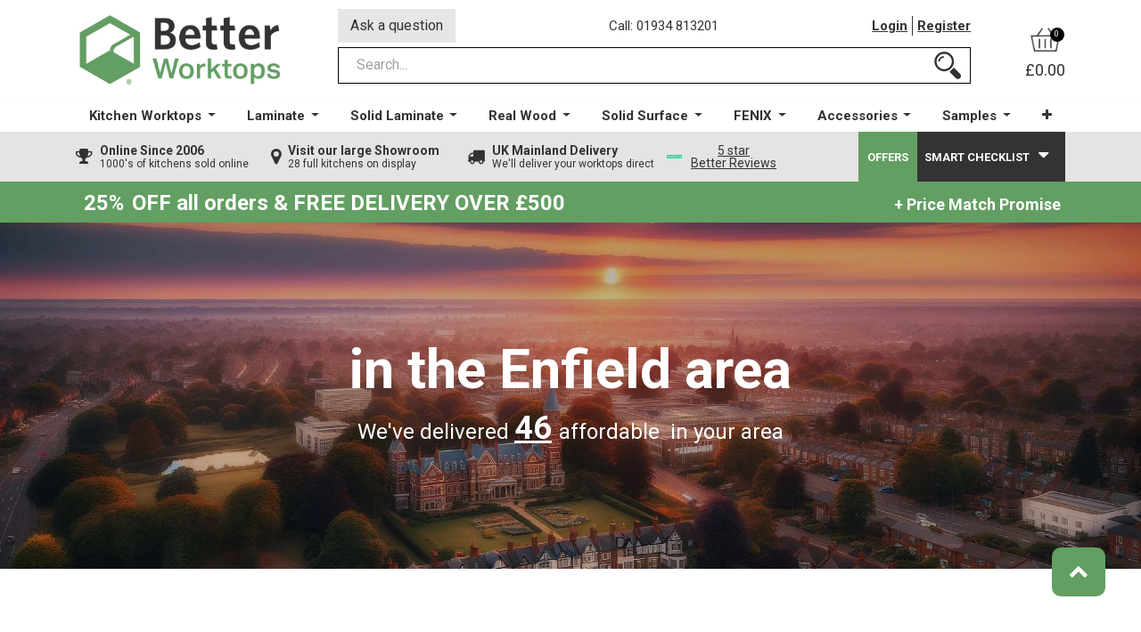

--- FILE ---
content_type: text/html; charset=utf-8
request_url: https://www.betterworktops.co.uk/kitchens-in/enfield-157
body_size: 20623
content:
<!DOCTYPE html>
        <html lang="en-GB" data-website-id="6" data-main-object="postcode.district(157,)" data-oe-company-name="Better Kitchens Ltd" data-add2cart-redirect="1">
        <head>
                <meta charset="utf-8"/>
                <meta http-equiv="X-UA-Compatible" content="IE=edge,chrome=1"/>
            <meta name="viewport" content="width=device-width, initial-scale=1, user-scalable=no"/>
            <meta name="viewport" content="width=device-width, initial-scale=1"/>
        <meta name="generator" content="Odoo"/>
        <meta name="description" content="Looking for a new kitchen, bedroom or bathroom in Enfield? 50% OFF Highstreet Prices. Contact us today &amp; see how much you could save with Better Online. FREE Plan &amp; Quote."/>
                        <meta property="og:type" content="website"/>
                        <meta property="og:title" content="Kitchens, Bedrooms &amp; Bathrooms Suppliers in Exeter"/>
                        <meta property="og:site_name" content="Better Kitchens Ltd"/>
                        <meta property="og:url" content="https://www.betterworktops.co.uk/kitchens-in/enfield-157"/>
                        <meta property="og:image" content="https://www.betterworktops.co.uk/web/image/website/6/logo?unique=e41cf9a"/>
                        <meta property="og:description" content="Looking for a new kitchen, bedroom or bathroom in Enfield? 50% OFF Highstreet Prices. Contact us today &amp; see how much you could save with Better Online. FREE Plan &amp; Quote."/>
                    <meta name="twitter:card" content="summary_large_image"/>
                    <meta name="twitter:title" content="Kitchens, Bedrooms &amp; Bathrooms Suppliers in Exeter"/>
                    <meta name="twitter:image" content="https://www.betterworktops.co.uk/web/image/website/6/logo/300x300?unique=e41cf9a"/>
                    <meta name="twitter:site" content="@bkitchensuk"/>
                    <meta name="twitter:description" content="Looking for a new kitchen, bedroom or bathroom in Enfield? 50% OFF Highstreet Prices. Contact us today &amp; see how much you could save with Better Online. FREE Plan &amp; Quote."/>
        <link rel="canonical" href="https://www.betterworktops.co.uk/kitchens-in/enfield-157"/>
        <link rel="preconnect" href="https://fonts.gstatic.com/" crossorigin=""/>
                <title>Kitchens, Bedrooms &amp; Bathrooms Suppliers in Exeter</title>
                <link type="image/x-icon" rel="shortcut icon" href="/web/image/website/6/favicon?unique=e41cf9a"/>
            <link rel="preload" href="/web/static/lib/fontawesome/fonts/fontawesome-webfont.woff2?v=4.7.0" as="font" crossorigin=""/>
            <link type="text/css" rel="stylesheet" href="/web/assets/428388-45effde/6/web.assets_common.min.css" data-asset-bundle="web.assets_common" data-asset-version="45effde"/>
            <link type="text/css" rel="stylesheet" href="/web/assets/441826-6e2559c/6/web.assets_frontend.min.css" data-asset-bundle="web.assets_frontend" data-asset-version="6e2559c"/>
                <script id="web.layout.odooscript" type="text/javascript">
                    var odoo = {
                        csrf_token: "e4abe839a78ca2dd9e1023291150d9563be8ad2do1800640650",
                        debug: "",
                    };
                </script>
            <script type="text/javascript">
                odoo.__session_info__ = {"is_admin": false, "is_system": false, "is_website_user": true, "user_id": false, "is_frontend": true, "profile_session": null, "profile_collectors": null, "profile_params": null, "show_effect": "True", "translationURL": "/website/translations", "cache_hashes": {"translations": "abe509158b6cf77909f67de8138738e475efffbd"}, "lang_url_code": "en_GB", "geoip_country_code": null};
                if (!/(^|;\s)tz=/.test(document.cookie)) {
                    const userTZ = Intl.DateTimeFormat().resolvedOptions().timeZone;
                    document.cookie = `tz=${userTZ}; path=/`;
                }
            </script>
            <script defer="defer" type="text/javascript" src="/web/assets/197515-0561994/6/web.assets_common_minimal.min.js" data-asset-bundle="web.assets_common_minimal" data-asset-version="0561994"></script>
            <script defer="defer" type="text/javascript" src="/web/assets/345744-0a078d4/6/web.assets_frontend_minimal.min.js" data-asset-bundle="web.assets_frontend_minimal" data-asset-version="0a078d4"></script>
            <script defer="defer" type="text/javascript" data-src="/web/assets/203005-1af65b5/6/web.assets_common_lazy.min.js" data-asset-bundle="web.assets_common_lazy" data-asset-version="1af65b5"></script>
            <script defer="defer" type="text/javascript" data-src="/web/assets/441827-f020803/6/web.assets_frontend_lazy.min.js" data-asset-bundle="web.assets_frontend_lazy" data-asset-version="f020803"></script>
            <script src="https://widget.reviews.io/carousel-inline-iframeless/dist.js?_t=2023092809"></script>
            <script type="application/ld+json">
                {
  "@context" : "http://schema.org",
  "@type" : "WebSite",
  "name" : "Better Kitchens",
  "url" : "https://www.betterkitchens.co.uk",
  "potentialAction" : {
    "@type" : "SearchAction",
    "target" : "https://www.betterkitchens.co.uk/shop?search={search}",
    "query-input" : "required name=search"
  }
}
            </script>
            <script type="application/ld+json">
            </script>
        <script type="text/javascript">
    (function(c,l,a,r,i,t,y){
        c[a]=c[a]||function(){(c[a].q=c[a].q||[]).push(arguments)};
        t=l.createElement(r);t.async=1;t.src="https://www.clarity.ms/tag/"+i;
        y=l.getElementsByTagName(r)[0];y.parentNode.insertBefore(t,y);
    })(window, document, "clarity", "script", "ijr6tq4ikj");
</script>
    </head>
            <body class="">
            <div id="load"></div>
        <div id="wrapwrap" class="   ">
        <header id="top" data-anchor="true" data-name="Header" class=" ">
                    <div class="oe_structure">
      <div class="top-header">
        <div class="container">
          <div class="row align-items-center bk_inner_top">
            <div class="bk-toggle-menu">
    <button type="button" data-toggle="collapse" data-target="#top_menu_collapse" class="navbar-toggler ">
        <span class="navbar-toggler-icon o_not_editable"></span>
            <div id="nav-burger">
                <span></span>
                <span></span>
                <span></span>
                <span></span>
            </div>
            <span class="mob_toggle_menu">Menu</span>
        </button>
            </div>
            <div class="bk-top-left">
    <a href="/" class="navbar-brand logo m-0">
            <span role="img" aria-label="Logo of Better Worktops" title="Better Worktops"><img src="/web/image/website/6/logo/Better%20Worktops?unique=e41cf9a" class="img img-fluid" alt="Better Worktops" loading="lazy"/></span>
        </a>
            </div>
            <div class="bk-top-middle o_worktop_header">
              <div class="row bk_row_links">
                <div class="bk_ask_que_btn">
                  <a href="/contactus" data-original-title="" title="">
                                                Ask a question
                                            </a>
                </div>
                <div class="bk_call_label">
                  <a href="tel:01934 813201" data-original-title="" title="">
                                                Call: 01934 813201</a>
                </div>
                <div class="bk_login_link">
                  <ul class="bk_login_user_acc">
            <li class=" o_no_autohide_item">
                <a href="/web/login" class="">Login</a>
        </li>
                      <li>
                        <a href="/web/signup">Register</a>
                      </li>
                  </ul>
                </div>
              </div>
              <div class="row">
                <div class="col-md-12">
                  <div class="hm-search_op_2">
                    <div class="header-search_op_2">
        <form method="get" class="o_searchbar_form o_wait_lazy_js s_searchbar_input o_wsale_products_searchbar_form w-100 w-md-auto mr-auto mb-2" action="/shop" data-snippet="s_searchbar_input">
            <div role="search" class="input-group  ">
            <input type="search" name="search" class="search-query form-control oe_search_box None" placeholder="Search..." data-search-type="products_only" data-limit="5" data-display-image="true" data-display-description="true" data-display-extra-link="true" data-display-detail="true" data-order-by="name asc"/>
            <div class="input-group-append">
                <button type="submit" aria-label="Search" title="Search" class="btn oe_search_button btn-primary">
                <img class="bk-small-icon" src="/theme_bk/static/src/images/search-icon.png" loading="lazy"/>
        </button>
            </div>
        </div>
            <input name="order" type="hidden" class="o_search_order_by" value="name asc"/>
        </form>
                    </div>
                  </div>
                </div>
              </div>
            </div>
            <div class="bk-top-right">
              <ul class="bk-top-right-wrap nav navbar-nav">
        <div class="cart-toggle">
            <a href="/shop/cart">
                <div class="cart-items-sec">
                    <img class="header-pr ice-icon" src="/theme_bk/static/src/images/cart_icon.png" loading="lazy"/>
                    <span class="txt-item my_cart_quantity">0</span>
                </div>
                    <span class="price">£0.00</span>
            </a>
        </div>
              </ul>
            </div>
          </div>
        </div>
      </div>
    </div>
    <nav data-name="Navbar" class="navbar navbar-expand-xl navbar-light flex-lg-column o_colored_level o_cc shadow-sm py-0">
      <div id="top_menu_container" class="container align-items-center flex-row">
        <div id="top_menu_collapse" class="collapse navbar-collapse">
    <ul id="top_menu" class="nav navbar-nav o_menu_loading mx-auto flex-grow-1">
    <li class="nav-item dropdown  position-static">
        <a data-toggle="dropdown" href="#" class="nav-link dropdown-toggle o_mega_menu_toggle">
            <span>Kitchen Worktops</span>
        </a>
        <div data-name="Mega Menu" class="dropdown-menu o_mega_menu o_no_parent_editor dropdown-menu-left"><section class="s_mega_menu_multi_menus py-4 o_colored_level pt8 o_cc o_cc2" style="background-image: none;" data-original-title="" title="" aria-describedby="tooltip671365">
        <div class="container">
            <div class="row" data-original-title="" title="" aria-describedby="tooltip928818">
                    <div class="col-12 col-sm py-2 text-center o_colored_level col-lg-12 pb0 o_we_force_no_transition" data-original-title="" title="" aria-describedby="tooltip44622" style="">
                        <h4 style="text-align: left;"><span style="font-size: 24px;"><strong>Kitchen Worktops</strong></span></h4><nav class="nav flex-column"><p data-original-title="" title="" aria-describedby="tooltip802789" style="text-align: left;">As the premier online kitchen countertop provider in the UK, Better Worktops boasts an expansive array of surfaces to cater to a diverse range of preferences, requirements, and crucially, budgets. Start shopping for your kitchen countertops at Better Worktops today!</p>
                        </nav>
                    </div><div class="col-12 col-sm py-2 text-center o_colored_level col-lg-2 pb0 o_cc o_cc1" data-original-title="" title="" aria-describedby="tooltip442496" style="">
                        <h4 data-original-title="" title="" aria-describedby="tooltip324225"><span style="font-size: 18px;" data-original-title="" title="" aria-describedby="tooltip347217"><a href="/shop/category/kitchen-worktops-laminate-3410" data-original-title="" title=""><img class="img-fluid o_we_custom_image shadow" src="/web/image/199819-7bcbca91/Laminate%20Worktops%20%281%29.jpg?access_token=cf2da454-b430-46d2-8b33-fff13de99013" alt="" loading="lazy" style="" data-original-id="199819" data-original-src="/web/image/199819-7bcbca91/Laminate%20Worktops%20%281%29.jpg" data-mimetype="image/jpeg" data-original-title="" title="" aria-describedby="tooltip755739"></a></span></h4><h4 data-original-title="" title="" aria-describedby="tooltip324225" style="text-align: left;"><span style="font-size: 18px;" data-original-title="" title="" aria-describedby="tooltip347217"><a href="/shop/category/kitchen-worktops-laminate-3410" data-original-title="" title=""><strong data-original-title="" title="" aria-describedby="tooltip865072"><u>Laminates by Axiom &amp; Prima</u></strong></a><strong></strong></span></h4>
                        <nav class="nav flex-column" data-original-title="" title="" aria-describedby="tooltip908660"><p style="text-align: left;">
<span style="color: rgb(33, 37, 41);font-size: medium;background-color: rgb(246, 246, 246)">
<span style="color: rgb(33, 37, 41);font-size: medium;background-color: rgb(246, 246, 246)"></span><span style="color: rgb(33, 37, 41); font-size: medium;" class="bg-o-color-4" data-original-title="" title="" aria-describedby="tooltip806901">High Quality Post Formed Worktops</span><span style="color: rgb(33, 37, 41);font-size: medium;background-color: rgb(246, 246, 246)"></span>
​</span>
<br></p></nav>
                    </div><div class="col-12 col-sm py-2 text-center o_colored_level col-lg-2 pb0 o_cc o_cc1" data-original-title="" title="" aria-describedby="tooltip442496" style="">
                        <h4 data-original-title="" title="" aria-describedby="tooltip324225"><span style="font-size: 18px;" data-original-title="" title="" aria-describedby="tooltip347217"><a href="/shop/category/kitchen-worktops-solid-laminate-3412" data-original-title="" title=""><img class="img-fluid o_we_custom_image shadow" src="/web/image/199825-43bf0748/12mm%20solid%20laminate%20logo.jpg?access_token=a1ec4821-644e-4f2b-831a-60f0061f090f" alt="" loading="lazy" style="" data-original-id="199820" data-original-src="/web/image/199820-5935efa2/12mm%20solid%20laminate%20logo.jpg" data-mimetype="image/jpeg" data-resize-width="480" data-original-title="" title="" aria-describedby="tooltip409770"></a></span></h4><h4 data-original-title="" title="" aria-describedby="tooltip324225" style="text-align: left;"><span style="font-size: 18px;" data-original-title="" title="" aria-describedby="tooltip347217"><a href="/shop/category/kitchen-worktops-solid-laminate-3412" data-original-title="" title=""><strong data-original-title="" title="" aria-describedby="tooltip865072"><u>12mm Solid Laminate</u></strong></a><strong></strong></span></h4>
                        <nav class="nav flex-column" data-original-title="" title="" aria-describedby="tooltip908660"><p style="text-align: left;">
<span style="color: rgb(33, 37, 41);font-size: medium;background-color: rgb(246, 246, 246)">
<span style="color: rgb(33, 37, 41);font-size: medium;background-color: rgb(246, 246, 246)"></span><span style="color: rgb(33, 37, 41); font-size: medium;" class="bg-o-color-4" data-original-title="" title="" aria-describedby="tooltip105816">Luxury 12mm thick solid Laminate </span><span style="color: rgb(33, 37, 41);font-size: medium;background-color: rgb(246, 246, 246)"></span> ​</span>
<br></p></nav>
                    </div><div class="col-12 col-sm py-2 text-center o_colored_level col-lg-2 pb0 o_cc o_cc1" data-original-title="" title="" aria-describedby="tooltip442496" style="">
                        <h4 data-original-title="" title="" aria-describedby="tooltip324225"><span style="font-size: 18px;" data-original-title="" title="" aria-describedby="tooltip347217"><a href="/shop/category/kitchen-worktops-real-wood-3413" data-original-title="" title=""><img class="img-fluid o_we_custom_image shadow" src="/web/image/199826-19264442/Real%20Wood%20Icon%20%282%29.jpg?access_token=b2acc48d-7944-427a-a866-10d3e04e627e" alt="" loading="lazy" style="" data-original-id="199821" data-original-src="/web/image/199821-19aebba6/Real%20Wood%20Icon%20%282%29.jpg" data-mimetype="image/jpeg" data-resize-width="480" data-original-title="" title="" aria-describedby="tooltip748696"></a></span></h4><h4 data-original-title="" title="" aria-describedby="tooltip324225" style="text-align: left;"><span style="font-size: 18px;" data-original-title="" title="" aria-describedby="tooltip347217"><a href="/shop/category/kitchen-worktops-real-wood-3413" data-original-title="" title=""><strong data-original-title="" title="" aria-describedby="tooltip865072"><u>Solid Real Wood Worktops</u></strong></a><strong></strong></span></h4>
                        <nav class="nav flex-column" data-original-title="" title="" aria-describedby="tooltip908660"><p style="text-align: left;">
<span style="color: rgb(33, 37, 41);font-size: medium;background-color: rgb(246, 246, 246)"><span style="color: rgb(33, 37, 41);font-size: medium;background-color: rgb(246, 246, 246)"></span><span style="color: rgb(33, 37, 41); font-size: medium;" class="bg-o-color-4">Enjoy the warmth &amp; character of real wood</span><span style="color: rgb(33, 37, 41);font-size: medium;background-color: rgb(246, 246, 246)"></span></span>
<br></p></nav>
                    </div><div class="col-12 col-sm py-2 text-center o_colored_level col-lg-2 pb0 o_cc o_cc1" data-original-title="" title="" aria-describedby="tooltip442496" style="">
                        <h4 data-original-title="" title="" aria-describedby="tooltip324225"><span style="font-size: 18px;" data-original-title="" title="" aria-describedby="tooltip347217"><a href="/shop/category/kitchen-worktops-solid-surface-3414" data-original-title="" title=""><img class="img-fluid o_we_custom_image shadow" src="/web/image/199827-4dc153b3/Solid%20Surface%20Icon%20%281%29.jpg?access_token=9922a1d7-9ca7-4381-a83c-8b5104870193" alt="" loading="lazy" style="" data-original-id="199822" data-original-src="/web/image/199822-3553cd7a/Solid%20Surface%20Icon%20%281%29.jpg" data-mimetype="image/jpeg" data-resize-width="480" data-original-title="" title="" aria-describedby="tooltip721941"></a></span></h4><h4 data-original-title="" title="" aria-describedby="tooltip324225" style="text-align: left;"><span style="font-size: 18px;" data-original-title="" title="" aria-describedby="tooltip347217"><a href="/shop/category/kitchen-worktops-solid-surface-3414" data-original-title="" title=""><strong data-original-title="" title="" aria-describedby="tooltip865072"><u>Solid Surface Worktops</u></strong></a><strong></strong></span></h4>
                        <nav class="nav flex-column" data-original-title="" title="" aria-describedby="tooltip908660"><p style="text-align: left;">
<span style="color: rgb(33, 37, 41);font-size: medium;background-color: rgb(246, 246, 246)">
<span style="color: rgb(33, 37, 41);font-size: medium;background-color: rgb(246, 246, 246)"></span><span style="color: rgb(33, 37, 41); font-size: medium;" class="bg-o-color-4">True luxury with seamless joints</span><span style="color: rgb(33, 37, 41);font-size: medium;background-color: rgb(246, 246, 246)"></span>
​</span>
<br></p></nav>
                    </div><div class="col-12 col-sm py-2 text-center o_colored_level col-lg-2 pb0 o_cc o_cc1" data-original-title="" title="" aria-describedby="tooltip442496" style="">
                        <h4 data-original-title="" title="" aria-describedby="tooltip324225"><span style="font-size: 18px;" data-original-title="" title="" aria-describedby="tooltip347217"><a href="/shop/category/kitchen-worktops-fenix-ntm-3415" data-original-title="" title=""><img class="img-fluid o_we_custom_image shadow" src="/web/image/199829-12373107/Fenix%20NTM%20%281%29.png?access_token=46776974-22fb-46f5-bacd-bb8947eaed0f" alt="" loading="lazy" style="" data-original-id="199823" data-original-src="/web/image/199823-12373107/Fenix%20NTM%20%281%29.png" data-mimetype="image/png" data-resize-width="360" data-original-title="" title="" aria-describedby="tooltip349653"></a></span></h4><h4 data-original-title="" title="" aria-describedby="tooltip324225" style="text-align: left;"><span style="font-size: 18px;" data-original-title="" title="" aria-describedby="tooltip347217"><a href="/shop/category/kitchen-worktops-fenix-ntm-3415" data-original-title="" title=""><strong data-original-title="" title="" aria-describedby="tooltip865072"><u>FENIX NTM Worktops</u></strong></a><strong></strong></span></h4>
                        <nav class="nav flex-column" data-original-title="" title="" aria-describedby="tooltip908660"><p style="text-align: left;">
<span style="color: rgb(33, 37, 41);font-size: medium;background-color: rgb(246, 246, 246)"><span style="color: rgb(33, 37, 41);font-size: medium;background-color: rgb(246, 246, 246)"></span><span style="color: rgb(33, 37, 41); font-size: medium;" class="bg-o-color-4">12mm and 39mm thick options</span><span style="color: rgb(33, 37, 41);font-size: medium;background-color: rgb(246, 246, 246)"></span>
​</span>
<br></p></nav>
                    </div><div class="col-12 col-sm py-2 text-center o_colored_level col-lg-2 pb0 o_cc o_cc1" data-original-title="" title="" aria-describedby="tooltip442496" style="">
                        <h4 data-original-title="" title="" aria-describedby="tooltip324225"><span style="font-size: 18px;" data-original-title="" title="" aria-describedby="tooltip347217"><a href="/shop/category/kitchen-worktops-worktop-accessories-3416" data-original-title="" title=""><img class="img-fluid o_we_custom_image shadow" src="/web/image/199828-81629699/Worktop%20Accessories%20Icon%20%281%29.jpg?access_token=0786465a-664c-4992-8c99-f3d4275fb355" alt="" loading="lazy" style="" data-original-id="199824" data-original-src="/web/image/199824-bba227db/Worktop%20Accessories%20Icon%20%281%29.jpg" data-mimetype="image/jpeg" data-resize-width="480" data-original-title="" title="" aria-describedby="tooltip808052"></a></span></h4><h4 data-original-title="" title="" aria-describedby="tooltip324225" style="text-align: left;"><span style="font-size: 18px;" data-original-title="" title="" aria-describedby="tooltip347217"><a href="/shop/category/kitchen-worktops-worktop-accessories-3416" data-original-title="" title=""><strong data-original-title="" title="" aria-describedby="tooltip865072"><u>Worktop Accessories</u></strong></a><strong></strong></span></h4>
                        <nav class="nav flex-column" data-original-title="" title="" aria-describedby="tooltip908660"><p style="text-align: left;">
<span style="color: rgb(33, 37, 41);font-size: medium;background-color: rgb(246, 246, 246)">
<span style="color: rgb(33, 37, 41);font-size: medium;background-color: rgb(246, 246, 246)"></span><span style="color: rgb(33, 37, 41); font-size: medium;" class="bg-o-color-4">Adhesives, Fixtures &amp; Fittings</span><span style="color: rgb(33, 37, 41);font-size: medium;background-color: rgb(246, 246, 246)"></span>
​</span>
<br></p></nav>
                    </div>
            </div>
        </div>
    </section></div>
    </li>
    <li class="nav-item dropdown  position-static">
        <a data-toggle="dropdown" href="#" class="nav-link dropdown-toggle o_mega_menu_toggle">
            <span>Laminate</span>
        </a>
        <div data-name="Mega Menu" class="dropdown-menu o_mega_menu o_no_parent_editor dropdown-menu-left"><section class="s_mega_menu_multi_menus py-4 o_colored_level o_cc o_cc2 pt8" style="background-image: none;" data-original-title="" title="" aria-describedby="tooltip455155">
        <div class="container">
            <div class="row" data-original-title="" title="" aria-describedby="tooltip557414">
                    <div class="col-12 col-sm py-2 text-center o_colored_level col-lg-12 pb0" data-original-title="" title="" aria-describedby="tooltip373121" style="">
                        <p style="text-align: left;" data-original-title="" title="" aria-describedby="tooltip914019"><strong><span style="font-size: 24px;">Laminate Worktops</span></strong><strong style="font-size: 18px;"><br></strong><span style="font-size: 18px;">In need of a stylish, cost-effective countertop for your kitchen? We carry a wide array of laminate worktops from <strong>Axiom and Prima</strong>, featuring both square edge and round edge styles, in a multitude of finishes and designs.</span></p></div><div class="col-12 col-sm py-2 text-center o_colored_level col-lg-2 pb0 o_cc o_cc1" data-original-title="" title="" aria-describedby="tooltip373121" style="">
                        <p data-original-title="" title="" aria-describedby="tooltip232611" style="text-align: left;"><a class="oe_unremovable" href="/shop/category/kitchen-worktops-laminate-square-edge-laminate-worktops-3417" data-original-title="" title=""><img class="img-fluid o_we_custom_image shadow o_we_force_no_transition" src="/web/image/195495-c668e178/Square%20Edge%20Laminates.jpg?access_token=5484785d-ac98-4fd0-aebc-1610535e27e9" alt="" data-original-id="195495" data-original-src="/web/image/195495-c668e178/Square%20Edge%20Laminates.jpg" data-mimetype="image/jpeg" data-original-title="" title="" aria-describedby="tooltip772409" style="" loading="lazy"><strong data-original-title="" title="" aria-describedby="tooltip85153"><br><br><u>Square Edge Laminate</u></strong></a><strong></strong></p></div><div class="col-12 col-sm py-2 text-center o_colored_level col-lg-2 pb0 o_cc o_cc1" data-original-title="" title="" aria-describedby="tooltip373121" style="">
                        <p data-original-title="" title="" aria-describedby="tooltip277071" style="text-align: left;"><a class="oe_unremovable" href="/shop/category/kitchen-worktops-laminate-round-edge-laminate-worktops-3418" data-original-title="" title=""><img class="img-fluid o_we_custom_image shadow" src="/web/image/195525-2144542c/Round%20Edge%20Laminates.jpg?access_token=f4b63bca-f9c0-4bfb-be01-c29465fb8312" alt="" data-original-id="195522" data-original-src="/web/image/195522-3aa00c49/Round%20Edge%20Laminates.jpg" data-mimetype="image/jpeg" data-resize-width="480" data-original-title="" title="" aria-describedby="tooltip902958" style="" loading="lazy"><br><strong data-original-title="" title="" aria-describedby="tooltip9745"><br><u>Round Edge Laminate</u></strong></a><strong></strong></p></div><div class="col-12 col-sm py-2 text-center o_colored_level col-lg-2 pb0 o_cc o_cc1" data-original-title="" title="" aria-describedby="tooltip373121" style="">
                        <p data-original-title="" title="" aria-describedby="tooltip608216" style="text-align: left;"><a href="/shop/category/kitchen-worktops-laminate-laminate-feature-splashbacks-3419" class="oe_unremovable" data-original-title="" title=""><img class="img-fluid o_we_custom_image shadow" src="/web/image/195526-d9bef7df/Laminate%20Splashbacks.jpg?access_token=d6118f5f-722a-43be-912e-07a343eb4dad" alt="" data-original-title="" title="" aria-describedby="tooltip30203" data-original-id="195523" data-original-src="/web/image/195523-8aa701af/Laminate%20Splashbacks.jpg" data-mimetype="image/jpeg" data-resize-width="480" loading="lazy" style=""><br><strong data-original-title="" title="" aria-describedby="tooltip922252"><br><u>Laminate Feature Splashbacks</u></strong></a><strong data-original-title="" title="" aria-describedby="tooltip922252"></strong><strong></strong></p></div><div class="col-12 col-sm py-2 text-center o_colored_level o_cc o_cc3 pb0 offset-lg-2 col-lg-4 pt64" data-original-title="" title="" aria-describedby="tooltip373121" style="border-color: rgb(246, 246, 246) !important;"><nav class="nav flex-column" data-original-title="" title="" aria-describedby="tooltip719056"><p>
<strong style="font-weight: bolder;color: rgb(255, 255, 255);font-size: 18px;background-color: rgb(99, 159, 99)"><strong style="font-weight: bolder;color: rgb(255, 255, 255);background-color: rgb(99, 159, 99)"><span style="font-size: 48px">FREE </span></strong></strong><span style="color: rgb(255, 255, 255);background-color: rgb(99, 159, 99);font-size: 48px">Delivery </span><span style="color: rgb(255, 255, 255);font-size: 18px;background-color: rgb(99, 159, 99)"><strong style="font-weight: bolder"><strong style="font-weight: bolder;color: rgb(255, 255, 255);font-size: 36px;background-color: rgb(99, 159, 99)"><br></strong></strong></span><span style="color: rgb(255, 255, 255);background-color: rgb(99, 159, 99);font-size: 48px">over</span><strong style="font-weight: bolder;color: rgb(255, 255, 255);font-size: 18px;background-color: rgb(99, 159, 99)"><span style="color: rgb(255, 255, 255);background-color: rgb(99, 159, 99);font-size: 48px"> </span><strong style="font-weight: bolder;color: rgb(255, 255, 255);background-color: rgb(99, 159, 99)"><span style="font-size: 48px">£500</span></strong></strong>
</p></nav></div>
            </div>
        </div>
    </section></div>
    </li>
    <li class="nav-item dropdown  position-static">
        <a data-toggle="dropdown" href="#" class="nav-link dropdown-toggle o_mega_menu_toggle">
            <span>Solid Laminate</span>
        </a>
        <div data-name="Mega Menu" class="dropdown-menu o_mega_menu o_no_parent_editor dropdown-menu-left"><section class="s_mega_menu_multi_menus py-4 o_colored_level pt8 s_parallax_no_overflow_hidden o_cc o_cc2" style="background-image: none;" data-original-title="" title="" aria-describedby="tooltip444871" data-scroll-background-ratio="0">
        <div class="container">
            <div class="row" data-original-title="" title="" aria-describedby="tooltip250024">
                    <div class="col-12 col-sm py-2 text-center o_colored_level rounded col-lg-12 pb16 o_cc o_cc2" data-original-title="" title="" aria-describedby="tooltip741045" style="border-radius: 20px !important; border-color: rgb(248, 249, 250) !important;">
                        <p style="text-align: left;"><strong><span style="font-size: 24px;">12mm Solid Laminate Worktops</span><br></strong>Constructed of several sturdy layers, these compact laminate worktops offer high-performance with a slim profile. <strong><br></strong></p></div><div class="col-12 col-sm py-2 text-center o_colored_level o_cc o_cc1 col-lg-2" data-original-title="" title="" aria-describedby="tooltip741045">
                        <p data-original-title="" title="" aria-describedby="tooltip747707" style="text-align: left;"><a href="/shop/category/kitchen-worktops-solid-laminate-3412" class="oe_unremovable" data-original-title="" title=""><img class="img-fluid o_we_custom_image shadow" src="/web/image/195548-5935efa2/12mm%20solid%20laminate%20logo.jpg?access_token=deb19185-4832-4431-8161-8262122fdaad" alt="" loading="lazy" style="" data-original-title="" title="" aria-describedby="tooltip562363" data-original-src="/web/image/195548-5935efa2/12mm%20solid%20laminate%20logo.jpg" data-original-id="195548" data-mimetype="image/jpeg"><br><strong data-original-title="" title="" aria-describedby="tooltip29912"><br></strong><span aria-describedby="tooltip29912" title="" data-original-title=""><strong data-original-title="" title="" aria-describedby="tooltip917560"><u>Solid Laminate</u><br></strong></span><strong data-original-title="" title="" aria-describedby="tooltip474876"><u>Worktops</u></strong></a><strong></strong></p></div><div class="col-12 col-sm py-2 text-center o_colored_level col-lg-2 o_cc o_cc1" data-original-title="" title="" aria-describedby="tooltip741045" style="">
                        <p data-original-title="" title="" aria-describedby="tooltip458055" style="text-align: left;"><a href="/shop/category/kitchen-worktops-solid-laminate-3412?search=&amp;sort_by=&amp;kitchen_layout_list=&amp;custom_attrib=455-2305" class="oe_unremovable" data-original-title="" title=""><img class="img-fluid o_we_custom_image shadow" src="/web/image/196718-ff4b5f76/Solid-Laminate-Upstand%20%281%29.jpg?access_token=10e6d359-5dde-41df-9249-3190a2c3f249" alt="" loading="lazy" style="" data-original-title="" title="" aria-describedby="tooltip562363" data-original-id="196712" data-original-src="/web/image/196712-3841d83a/Solid-Laminate-Upstand%20%281%29.jpg" data-mimetype="image/jpeg" data-resize-width="480"><br><strong data-original-title="" title="" aria-describedby="tooltip745528"><br><u>Solid Laminate</u><br><u>Upstands</u></strong></a><strong></strong></p></div><div class="col-12 col-sm py-2 text-center o_colored_level o_cc o_cc1 col-lg-2" data-original-title="" title="" aria-describedby="tooltip741045" style="">
                        <p data-original-title="" title="" aria-describedby="tooltip511370" style="text-align: left;"><a href="/shop/category/kitchen-worktops-worktop-accessories-tools-fittings-3425?search=&amp;sort_by=&amp;kitchen_layout_list=&amp;custom_attrib=465-2340" class="oe_unremovable" data-original-title="" title=""><img class="img-fluid o_we_custom_image shadow" src="/web/image/196721-92871461/Solid%20Laminate%20Worktops%20Accessories.jpg?access_token=493ffa5a-18a7-4920-8fa9-efc3ed8ad45f" alt="" loading="lazy" style="" data-original-title="" title="" aria-describedby="tooltip562363" data-original-id="196720" data-original-src="/web/image/196720-23b2faf6/Solid%20Laminate%20Worktops%20Accessories.jpg" data-mimetype="image/jpeg" data-resize-width="300"><br><strong data-original-title="" title="" aria-describedby="tooltip979315"><br></strong><span aria-describedby="tooltip979315" title="" data-original-title=""><strong data-original-title="" title="" aria-describedby="tooltip564312"><u>Solid Laminate</u></strong><strong data-original-title="" title="" aria-describedby="tooltip108266"><br><u>Accessories</u></strong></span></a><strong></strong></p></div><div class="col-12 col-sm py-2 text-center o_colored_level o_cc o_cc3 offset-lg-2 col-lg-4 pt64" data-original-title="" title="" aria-describedby="tooltip741045"><span style="font-size: 14px;">
                        </span><p data-original-title="" title="" aria-describedby="tooltip747707" style="text-align: center;">
<strong style="font-weight: bolder;color: rgb(255, 255, 255);font-size: 18px;background-color: rgb(99, 159, 99)"><strong style="font-weight: bolder;color: rgb(255, 255, 255);background-color: rgb(99, 159, 99)"><span style="font-size: 48px">FREE </span></strong></strong><span style="color: rgb(255, 255, 255);background-color: rgb(99, 159, 99);font-size: 48px">Delivery </span><span style="color: rgb(255, 255, 255);font-size: 18px;background-color: rgb(99, 159, 99)"><strong style="font-weight: bolder"><strong style="font-weight: bolder;color: rgb(255, 255, 255);font-size: 36px;background-color: rgb(99, 159, 99)"><br></strong></strong></span><span style="color: rgb(255, 255, 255);background-color: rgb(99, 159, 99);font-size: 48px">over</span><strong style="font-weight: bolder;color: rgb(255, 255, 255);font-size: 18px;background-color: rgb(99, 159, 99)"><span style="color: rgb(255, 255, 255);background-color: rgb(99, 159, 99);font-size: 48px"> </span><strong style="font-weight: bolder;color: rgb(255, 255, 255);background-color: rgb(99, 159, 99)"><span style="font-size: 48px">£500</span></strong></strong>
<span style="font-size: 14px;"><br></span></p></div>
            </div>
        </div>
    </section></div>
    </li>
    <li class="nav-item dropdown  position-static">
        <a data-toggle="dropdown" href="#" class="nav-link dropdown-toggle o_mega_menu_toggle">
            <span>Real Wood</span>
        </a>
        <div data-name="Mega Menu" class="dropdown-menu o_mega_menu o_no_parent_editor dropdown-menu-left"><section class="s_mega_menu_multi_menus py-4 o_colored_level pb16 o_cc o_cc2 pt16" data-original-title="" title="" aria-describedby="tooltip860923" style="background-image: none;">
        <div class="container">
            <div class="row">
                    <div class="col-12 col-sm py-2 text-center o_colored_level col-lg-6 pb0 pt0" style="border-color: rgb(246, 246, 246) !important;" data-original-title="" title="" aria-describedby="tooltip588899">
                        <h4 data-original-title="" title="" aria-describedby="tooltip151494" style="text-align: left;"><font class="text-o-color-4">​</font><font class="text-900"><strong>Real wood Worktops</strong></font></h4><nav class="nav flex-column" data-original-title="" title="" aria-describedby="tooltip438363"><span style="font-weight: normal; font-size: 14px; text-align: left;"><span style="font-size: 18px;">Real wood worktops deliver a timeless elegance, unmatched durability, and eco-friendly material, seamlessly blending into any kitchen design.<br><br></span><a class="oe_unremovable btn btn-primary" href="/shop/category/kitchen-worktops-real-wood-3413" data-original-title="" title="">SEE ALL REAL WOOD WORKTOPS</a></span></nav>
                    </div><div class="col-12 col-sm py-2 text-center o_colored_level col-lg-2 o_cc o_cc1" style="">
                        <h4 data-original-title="" title="" aria-describedby="tooltip151494"><a href="/shop/category/kitchen-worktops-real-wood-3413?search=&amp;sort_by=&amp;kitchen_layout_list=&amp;custom_attrib=458-2311" data-original-title="" title=""><img class="img-fluid o_we_custom_image shadow" src="/web/image/196724-de309dc3/Natural_oak_Better_Kitchens_Ltd.jpg?access_token=c4f31f27-7c38-4d62-a596-6804a8adabed" alt="" data-original-id="196724" data-original-src="/web/image/196724-de309dc3/Natural_oak_Better_Kitchens_Ltd.jpg" data-mimetype="image/jpeg" data-original-title="" title="" aria-describedby="tooltip440942" loading="lazy" style=""></a><br></h4>
                        <nav class="nav flex-column" data-original-title="" title="" aria-describedby="tooltip438363">
                                <b style="text-align: left;"><a href="/shop/category/kitchen-worktops-real-wood-3413?search=&amp;sort_by=&amp;kitchen_layout_list=&amp;custom_attrib=458-2311" data-original-title="" title=""><u>Natural Oak</u></a></b></nav>
                    </div><div class="col-12 col-sm py-2 text-center o_colored_level col-lg-2 o_cc o_cc1" style="">
                        <h4 data-original-title="" title="" aria-describedby="tooltip151494"><a href="/shop/category/kitchen-worktops-real-wood-3413?search=&amp;sort_by=&amp;kitchen_layout_list=&amp;custom_attrib=458-2318" data-original-title="" title=""><img class="img-fluid o_we_custom_image shadow" src="/web/image/196734-7f76c46f/Prime_oak_Better_Kitchens_Ltd.jpg?access_token=09484227-3b10-4d58-8406-ccfa39cea126" alt="" data-original-title="" title="" aria-describedby="tooltip440942" data-original-id="196725" data-original-src="/web/image/196725-b3514bbe/Prime_oak_Better_Kitchens_Ltd.jpg" data-mimetype="image/jpeg" data-resize-width="480" loading="lazy" style=""></a><br></h4>
                        <nav class="nav flex-column" data-original-title="" title="" aria-describedby="tooltip438363">
                                <b style="text-align: left;"><a href="/shop/category/kitchen-worktops-real-wood-3413?search=&amp;sort_by=&amp;kitchen_layout_list=&amp;custom_attrib=458-2318" data-original-title="" title=""><u>Prime Oak</u></a></b></nav>
                    </div><div class="col-12 col-sm py-2 text-center o_colored_level col-lg-2 o_cc o_cc1" style="">
                        <h4 data-original-title="" title="" aria-describedby="tooltip151494"><a href="/shop/category/kitchen-worktops-real-wood-3413?search=&amp;sort_by=&amp;kitchen_layout_list=&amp;custom_attrib=458-2316" data-original-title="" title=""><img class="img-fluid o_we_custom_image shadow" src="/web/image/196740-2e534f4d/Black-Oak-Vert%20%281%29.jpg?access_token=52969859-d423-4613-b5d2-7ecb74ecf435" alt="" data-original-title="" title="" aria-describedby="tooltip440942" data-original-id="196727" data-original-src="/web/image/196727-bfb04310/Black-Oak-Vert%20%281%29.jpg" data-mimetype="image/jpeg" data-resize-width="480" loading="lazy" style=""></a><br></h4>
                        <nav class="nav flex-column" data-original-title="" title="" aria-describedby="tooltip438363">
                                <b style="text-align: left;"><a href="/shop/category/kitchen-worktops-real-wood-3413?search=&amp;sort_by=&amp;kitchen_layout_list=&amp;custom_attrib=458-2316" data-original-title="" title=""><u>Black Oak</u></a></b></nav>
                    </div><div class="col-12 col-sm py-2 text-center o_colored_level col-lg-2 o_cc o_cc1" style="">
                        <h4 data-original-title="" title="" aria-describedby="tooltip151494"><a href="/shop/category/kitchen-worktops-real-wood-3413?search=&amp;sort_by=&amp;kitchen_layout_list=&amp;custom_attrib=458-2310"><img class="img-fluid o_we_custom_image shadow" src="/web/image/196741-856e434e/Euro-Walnut-Vert%20%281%29.jpg?access_token=84cc9e63-db03-4708-b73f-0299cef9a20f" alt="" data-original-title="" title="" aria-describedby="tooltip440942" style="" data-original-id="196731" data-original-src="/web/image/196731-9fc22ee1/Euro-Walnut-Vert%20%281%29.jpg" data-mimetype="image/jpeg" data-resize-width="480" loading="lazy"></a><br></h4>
                        <nav class="nav flex-column" data-original-title="" title="" aria-describedby="tooltip438363">
                                <strong style="text-align: left;"><a href="/shop/category/kitchen-worktops-real-wood-3413?search=&amp;sort_by=&amp;kitchen_layout_list=&amp;custom_attrib=458-2310" data-original-title="" title=""><u>European Walnut</u></a></strong></nav>
                    </div><div class="col-12 col-sm py-2 text-center o_colored_level col-lg-2 o_cc o_cc1" style="">
                        <h4 data-original-title="" title="" aria-describedby="tooltip151494"><a href="/shop/category/kitchen-worktops-real-wood-3413?search=&amp;sort_by=&amp;kitchen_layout_list=&amp;custom_attrib=458-2315"><img class="img-fluid o_we_custom_image shadow" src="/web/image/196738-248f36aa/American-Walnut-Vert%20%281%29.jpg?access_token=f2360c9e-908c-4f68-a221-3cc72fc709a3" alt="" data-original-title="" title="" aria-describedby="tooltip440942" style="" data-original-id="196728" data-original-src="/web/image/196728-6c421f59/American-Walnut-Vert%20%281%29.jpg" data-mimetype="image/jpeg" data-resize-width="480" loading="lazy"></a><br></h4>
                        <nav class="nav flex-column" data-original-title="" title="" aria-describedby="tooltip438363">
                                <strong style="text-align: left;"><a href="/shop/category/kitchen-worktops-real-wood-3413?search=&amp;sort_by=&amp;kitchen_layout_list=&amp;custom_attrib=458-2315" data-original-title="" title=""><u>American Walnut</u></a></strong></nav>
                    </div><div class="col-12 col-sm py-2 text-center o_colored_level col-lg-2 o_cc o_cc1" style="">
                        <h4 data-original-title="" title="" aria-describedby="tooltip151494"><a href="/shop/category/kitchen-worktops-real-wood-3413?search=&amp;sort_by=&amp;kitchen_layout_list=&amp;custom_attrib=458-2317"><img class="img-fluid o_we_custom_image shadow" src="/web/image/196739-bd2c8aa6/Caramel-Bamboo-Vert%20%281%29.jpg?access_token=f5f94967-5f59-4131-8f20-407dc33baca7" alt="" data-original-title="" title="" aria-describedby="tooltip440942" data-original-id="196730" data-original-src="/web/image/196730-e4f58044/Caramel-Bamboo-Vert%20%281%29.jpg" data-mimetype="image/jpeg" data-resize-width="480" loading="lazy" style=""></a><br></h4>
                        <nav class="nav flex-column" data-original-title="" title="" aria-describedby="tooltip438363">
                                <b style="text-align: left;"><a href="/shop/category/kitchen-worktops-real-wood-3413?search=&amp;sort_by=&amp;kitchen_layout_list=&amp;custom_attrib=458-2317" data-original-title="" title=""><u>Caramel Bamboo</u></a></b></nav>
                    </div><div class="col-12 col-sm py-2 text-center o_colored_level col-lg-2 o_cc o_cc1" style="">
                        <h4 data-original-title="" title="" aria-describedby="tooltip151494"><a href="/shop/category/kitchen-worktops-real-wood-3413?search=&amp;sort_by=&amp;kitchen_layout_list=&amp;custom_attrib=458-2314"><img class="img-fluid o_we_custom_image shadow" src="/web/image/196735-18acff24/Solid-Beech%20%281%29.jpg?access_token=41d0e21e-0d5f-4926-a015-14114df3ec14" alt="" data-original-title="" title="" aria-describedby="tooltip440942" data-original-id="196732" data-original-src="/web/image/196732-14bbdd85/Solid-Beech%20%281%29.jpg" data-mimetype="image/jpeg" data-resize-width="480" loading="lazy" style=""></a><br></h4>
                        <nav class="nav flex-column" data-original-title="" title="" aria-describedby="tooltip438363">
                                <strong style="text-align: left;"><a href="/shop/category/kitchen-worktops-real-wood-3413?search=&amp;sort_by=&amp;kitchen_layout_list=&amp;custom_attrib=458-2314" data-original-title="" title=""><u>Beech</u></a></strong></nav>
                    </div><div class="col-12 col-sm py-2 text-center o_colored_level col-lg-2 o_cc o_cc1" style="">
                        <h4 data-original-title="" title="" aria-describedby="tooltip151494"><a href="/shop/category/kitchen-worktops-real-wood-3413?search=&amp;sort_by=&amp;kitchen_layout_list=&amp;custom_attrib=458-2313"><img class="img-fluid o_we_custom_image shadow" src="/web/image/196737-8415dc33/Ash-Vert%20%281%29.jpg?access_token=5740f636-88fa-4cd1-9453-ba1854dd9348" alt="" data-original-title="" title="" aria-describedby="tooltip440942" data-original-id="196733" data-original-src="/web/image/196733-ce7d0085/Ash-Vert%20%281%29.jpg" data-mimetype="image/jpeg" data-resize-width="480" loading="lazy" style=""></a><br></h4>
                        <nav class="nav flex-column" data-original-title="" title="" aria-describedby="tooltip438363">
                                <strong style="text-align: left;"><a href="/shop/category/kitchen-worktops-real-wood-3413?search=&amp;sort_by=&amp;kitchen_layout_list=&amp;custom_attrib=458-2313" data-original-title="" title=""><u>Ash</u></a></strong></nav>
                    </div>
            </div>
        </div>
    </section></div>
    </li>
    <li class="nav-item dropdown  position-static">
        <a data-toggle="dropdown" href="#" class="nav-link dropdown-toggle o_mega_menu_toggle">
            <span>Solid Surface</span>
        </a>
        <div data-name="Mega Menu" class="dropdown-menu o_mega_menu o_no_parent_editor dropdown-menu-left"><section class="s_mega_menu_multi_menus py-4 o_colored_level o_cc o_cc2 pt8" style="background-image: none;" data-original-title="" title="" aria-describedby="tooltip596179">
        <div class="container">
            <div class="row" data-original-title="" title="" aria-describedby="tooltip58780">
                    <div class="col-12 col-sm py-2 text-center o_colored_level col-lg-8 o_we_force_no_transition" style="">
                        <h4 data-original-title="" title="" aria-describedby="tooltip907839" style="text-align: left;"><strong style="font-size: 24px;">Solid Surface Worktops</strong><br><span style="font-size: 18px;" data-original-title="" title="" aria-describedby="tooltip646390">The slender 20mm profile and chamfered edge complement the classic aesthetic for a timeless design that suits stylish, modern kitchens.</span><br></h4></div><div class="col-12 col-sm py-2 text-center o_colored_level rounded border o_cc o_cc2 col-lg-4 pt32" style="border-radius: 20px !important; border-width: 10px !important; border-color: rgb(246, 246, 246) !important;" data-original-title="" title="" aria-describedby="tooltip929408">
                        <h4 data-original-title="" title="" aria-describedby="tooltip923685"><font class="text-o-color-4" data-original-title="" title="" aria-describedby="tooltip905622"><span style="font-size: 14px;"><strong><span><span style="font-size: 24px;" data-original-title="" title="" aria-describedby="tooltip114283"><u></u></span><a class="oe_unremovable btn btn-primary btn-lg" href="/shop/category/kitchen-worktops-solid-surface-3414" data-original-title="" title=""><span style="font-size: 18px;" data-original-title="" title="" aria-describedby="tooltip114283"><span aria-describedby="tooltip192763" title="" data-original-title="">See all Solid </span></span><span style="font-size: 18px;" data-original-title="" title="" aria-describedby="tooltip680097">Surface <span aria-describedby="tooltip346112" title="" data-original-title="">Worktops</span></span></a><span style="font-size: 24px;"><u></u></span></span></strong><a class="oe_unremovable" href="/shop/category/kitchen-worktops-solid-surface-3414" data-original-title="" title=""></a></span></font></h4><nav class="nav flex-column"></nav>
                    </div><div class="col-12 col-sm py-2 text-center o_colored_level col-lg-2 o_cc o_cc1" style="">
                        <h4><a href="/shop/category/kitchen-worktops-solid-surface-3414?search=&amp;sort_by=&amp;kitchen_layout_list=&amp;custom_attrib=459-2319"><img class="img-fluid o_we_custom_image shadow" src="/web/image/196769-4db8eddc/Carrara-Solid-Surface.jpg?access_token=090c2a44-6f8f-4124-95ed-3562e9559394" alt="" data-original-id="196760" data-original-src="/web/image/196760-33ac551d/Carrara-Solid-Surface.jpg" data-mimetype="image/jpeg" data-resize-width="undefined" data-original-title="" title="" aria-describedby="tooltip700789" style="" loading="lazy"></a><br></h4>
                        <nav class="nav flex-column">
                                <strong style="text-align: left;"><a href="/shop/category/kitchen-worktops-solid-surface-3414?search=&amp;sort_by=&amp;kitchen_layout_list=&amp;custom_attrib=459-2319" data-original-title="" title=""><u>Carrara</u></a><br><span style="font-weight: normal;">Solid Surface</span></strong></nav>
                    </div><div class="col-12 col-sm py-2 text-center o_colored_level col-lg-2 o_cc o_cc1">
                        <h4><a href="/shop/category/kitchen-worktops-solid-surface-3414?search=&amp;sort_by=&amp;kitchen_layout_list=&amp;custom_attrib=459-2320"><img class="img-fluid o_we_custom_image shadow" src="/web/image/196766-8b923caf/Ferrato-Solid-Surface.jpg?access_token=6ffbbf69-0a52-47f3-b2e4-fe1974af138b" alt="" data-original-title="" title="" aria-describedby="tooltip700789" style="" data-original-id="196762" data-original-src="/web/image/196762-68e0548e/Ferrato-Solid-Surface.jpg" data-mimetype="image/jpeg" data-resize-width="480" loading="lazy"></a><br></h4>
                        <nav class="nav flex-column">
                                <strong style="text-align: left;" data-original-title="" title="" aria-describedby="tooltip71571"><a href="/shop/category/kitchen-worktops-solid-surface-3414?search=&amp;sort_by=&amp;kitchen_layout_list=&amp;custom_attrib=459-2320" data-original-title="" title="" aria-describedby="popover802179"><u>Ferrato​</u></a><br><span style="font-weight: normal;">Solid Surface</span></strong></nav>
                    </div><div class="col-12 col-sm py-2 text-center o_colored_level col-lg-2 o_cc o_cc1">
                        <h4><a href="/shop/category/kitchen-worktops-solid-surface-3414?search=&amp;sort_by=&amp;kitchen_layout_list=&amp;custom_attrib=459-2321"><img class="img-fluid o_we_custom_image shadow" src="/web/image/196767-afdb3f10/Arctic-Solid-Surface.jpg?access_token=f3280a51-f7be-4a4c-8a6b-f9612bc3b854" alt="" data-original-title="" title="" aria-describedby="tooltip700789" style="" data-original-id="196763" data-original-src="/web/image/196763-a7800ae9/Arctic-Solid-Surface.jpg" data-mimetype="image/jpeg" data-resize-width="480" loading="lazy"></a><br></h4>
                        <nav class="nav flex-column">
                                <strong style="text-align: left;"><a href="/shop/category/kitchen-worktops-solid-surface-3414?search=&amp;sort_by=&amp;kitchen_layout_list=&amp;custom_attrib=459-2321" data-original-title="" title=""><u>Arctic</u></a><br><span style="font-weight: normal;">Solid Surface</span></strong></nav>
                    </div><div class="col-12 col-sm py-2 text-center o_colored_level col-lg-2 o_cc o_cc1">
                        <h4><a href="/shop/category/kitchen-worktops-solid-surface-3414?search=&amp;sort_by=&amp;kitchen_layout_list=&amp;custom_attrib=459-2322"><img class="img-fluid o_we_custom_image shadow" src="/web/image/196768-f65eb215/Alpine-Solid-Surface.jpg?access_token=53670855-d2c5-4bc3-a4c1-aadd3be81bb7" alt="" data-original-title="" title="" aria-describedby="tooltip700789" style="" data-original-id="196764" data-original-src="/web/image/196764-248bd2af/Alpine-Solid-Surface.jpg" data-mimetype="image/jpeg" data-resize-width="480" loading="lazy"></a><br></h4>
                        <nav class="nav flex-column">
                                <strong style="text-align: left;"><a href="/shop/category/kitchen-worktops-solid-surface-3414?search=&amp;sort_by=&amp;kitchen_layout_list=&amp;custom_attrib=459-2322" data-original-title="" title=""><u>Alpine</u></a><br><span style="font-weight: normal;">Solid Surface</span></strong></nav>
                    </div><div class="col-12 col-sm py-2 text-center o_colored_level col-lg-2 o_cc o_cc1">
                        <h4><a href="/shop/category/kitchen-worktops-solid-surface-3414?search=&amp;sort_by=&amp;kitchen_layout_list=&amp;custom_attrib=459-2323"><img class="img-fluid o_we_custom_image shadow" src="/web/image/196770-ad594315/Canella-Solid-Surface.jpg?access_token=5aceeacd-544d-4271-bad0-b83049482902" alt="" data-original-title="" title="" aria-describedby="tooltip700789" style="" data-original-id="196765" data-original-src="/web/image/196765-90feb734/Canella-Solid-Surface.jpg" data-mimetype="image/jpeg" data-resize-width="480" loading="lazy"></a><br></h4>
                        <nav class="nav flex-column">
                                <strong style="text-align: left;"><a href="/shop/category/kitchen-worktops-solid-surface-3414?search=&amp;sort_by=&amp;kitchen_layout_list=&amp;custom_attrib=459-2323" data-original-title="" title=""><u>Canella</u></a><br><span style="font-weight: normal;">Solid Surface</span></strong></nav>
                    </div>
            </div>
        </div>
    </section></div>
    </li>
    <li class="nav-item dropdown  position-static">
        <a data-toggle="dropdown" href="#" class="nav-link dropdown-toggle o_mega_menu_toggle">
            <span>FENIX</span>
        </a>
        <div data-name="Mega Menu" class="dropdown-menu o_mega_menu o_no_parent_editor dropdown-menu-left"><section class="s_mega_menu_multi_menus py-4 o_colored_level o_cc o_cc2 pt8 pb24" style="background-image: none;" data-original-title="" title="" aria-describedby="tooltip485936">
        <div class="container">
            <div class="row" data-original-title="" title="" aria-describedby="tooltip473046">
                    <div class="col-12 col-sm py-2 text-center o_colored_level pb0 pt8 col-lg-12" data-original-title="" title="" aria-describedby="tooltip922998" style="">
                        <p style="text-align: left;"><span style="font-size: 24px;"><strong>FENIX NTN Worktops</strong></span><br>Discover our FENIX® collection, designed for contemporary living. Featuring a selection of worktops constructed using FENIX NTM®, an innovative smart material, along with matching sinks and accessories, our FENIX® collection is perfect for creating a modern minimalist kitchen aesthetic. <strong>Available in 39mm thick Bonded or solid 12mm thick versions.</strong></p></div><div class="col-12 col-sm py-2 text-center o_colored_level pb4 col-lg-6 o_cc o_cc1 pt16" data-original-title="" title="" aria-describedby="tooltip922998" style="">
                        <h4 style="text-align: left;" data-original-title="" title="" aria-describedby="tooltip139280"><a href="https://www.betterworktops.co.uk/shop/category/kitchen-worktops-fenix-ntm-3415?search=&amp;sort_by=&amp;kitchen_layout_list=&amp;custom_attrib=398-2090"><img class="img-fluid o_we_custom_image shadow" src="/web/image/201846-9595664f/FENIX%20Solid%20Worktops.jpg?access_token=88d63011-a2c0-4a0c-b349-21f02f1fc85d" alt="" data-original-title="" title="" aria-describedby="tooltip813274" style="" loading="lazy" data-original-id="201846" data-original-src="/web/image/201846-9595664f/FENIX%20Solid%20Worktops.jpg" data-mimetype="image/jpeg"></a><br><span style="font-size: 18px;" data-original-title="" title="" aria-describedby="tooltip285241"><br><a class="btn btn-primary" href="/shop/category/kitchen-worktops-fenix-ntm-3415?search=&amp;sort_by=&amp;kitchen_layout_list=&amp;custom_attrib=398-2090" data-original-title="" title="">See all FENIX NTM <strong data-original-title="" title="" aria-describedby="tooltip968177">Solid Worktops</strong></a><strong></strong></span></h4></div><div class="col-12 col-sm py-2 text-center o_colored_level pb4 col-lg-6 o_cc o_cc1 pt16" data-original-title="" title="" aria-describedby="tooltip922998" style="">
                        <h4 style="text-align: left;"><a href="/shop/category/kitchen-worktops-fenix-ntm-3415?search=&amp;sort_by=&amp;kitchen_layout_list=&amp;custom_attrib=398-2088" data-original-title="" title=""><img class="img-fluid o_we_custom_image shadow" src="/web/image/201848-1bfc4e72/FENIX%20Bonded%20Worktops.jpg?access_token=6da331f5-44c1-485b-b999-95324311e672" alt="" data-original-title="" title="" aria-describedby="tooltip813274" style="" loading="lazy" data-original-id="201847" data-original-src="/web/image/201847-73b5c1bb/FENIX%20Bonded%20Worktops.jpg" data-mimetype="image/jpeg" data-resize-width="undefined"><br></a><br><a href="/shop/category/kitchen-worktops-fenix-ntm-3415?search=&amp;sort_by=&amp;kitchen_layout_list=&amp;custom_attrib=398-2088" data-original-title="" title="" class="btn btn-primary"><span style="font-size: 18px;" data-original-title="" title="" aria-describedby="tooltip159297">See all FENIX NTM <strong data-original-title="" title="" aria-describedby="tooltip904234">Bonded Worktops</strong></span></a><span style="font-size: 18px;"><strong></strong></span></h4></div>
            </div>
        </div>
    </section></div>
    </li>
    <li class="nav-item dropdown  position-static">
        <a data-toggle="dropdown" href="#" class="nav-link dropdown-toggle o_mega_menu_toggle">
            <span>Accessories</span>
        </a>
        <div data-name="Mega Menu" class="dropdown-menu o_mega_menu o_no_parent_editor dropdown-menu-left"><section class="s_mega_menu_multi_menus py-4 o_colored_level pt8 pb16 o_cc o_cc2" style="background-image: none;" data-original-title="" title="" aria-describedby="tooltip7354">
        <div class="container">
            <div class="row">
                    <div class="o_colored_level col-lg-12 pb0 pt4" style="">
              <p><span style="font-size: 24px;"><strong>Accessories</strong></span><br>Our kitchen worktop accessories section offers an array of must-have products including sleek sinks &amp; taps, durable chopping boards, functional shelves, and precise tools &amp; jigs to optimise and beautify your kitchen workspace.</p>
            </div><div class="o_colored_level pb0 pt0 col-lg-2 offset-lg-1">
              <p>
                <a href="/shop/category/kitchen-worktops-worktop-accessories-sinks-taps-3422"><img class="img-fluid o_we_custom_image shadow" src="/web/image/200913-cb6103ff/Kitchen%20Sinks.jpg" alt="" data-original-id="200913" data-original-src="/web/image/200913-cb6103ff/Kitchen%20Sinks.jpg" data-mimetype="image/jpeg" data-original-title="" title="" aria-describedby="tooltip858919" style="" loading="lazy"></a>
                <br>
              </p>
              <p data-original-title="" title="" aria-describedby="tooltip980894"><span style="font-size: 18px;"><strong><a href="/shop/category/kitchen-worktops-worktop-accessories-sinks-taps-3422" data-original-title="" title="" aria-describedby="popover138812"><u>Sinks &amp; Taps​</u></a><br></strong></span>Great sink &amp; Tap packs deals</p>
            </div><div class="o_colored_level col-lg-2 pb8 pt0">
              <p>
                <a href="/shop/category/kitchen-worktops-worktop-accessories-shelves-3424" data-original-title="" title=""><img class="img-fluid o_we_custom_image shadow" src="/web/image/202176-7a787983/Floating%20Shelves.png?access_token=daaa8ab8-6d99-4310-a210-f4551a586766" alt="" data-original-title="" title="" aria-describedby="tooltip858919" style="" loading="lazy" data-original-id="202170" data-original-src="/web/image/202170-3748c3d4/Floating%20Shelves.png" data-mimetype="image/png" data-resize-width="480"></a>
                <br>
              </p>
              <p><span style="font-size: 18px;"><strong><a href="/shop/category/kitchen-worktops-worktop-accessories-shelves-3424" data-original-title="" title=""><u>Shelves</u></a><br></strong></span>Real wood shelves for your kitchen</p>
            </div><div class="o_colored_level col-lg-2 pb0 pt0">
              <p>
                <a href="https://www.betterworktops.co.uk/shop/category/kitchen-worktops-worktop-accessories-tools-fittings-3425" data-original-title="" title=""><img class="img-fluid o_we_custom_image shadow" src="/web/image/200924-15ddef99/Worktop%20Accessories%20Icon%20%282%29.jpg?access_token=70571ccd-8d82-4548-95d7-1da498534be7" alt="" data-original-title="" title="" aria-describedby="tooltip858919" style="" loading="lazy" data-original-id="200922" data-original-src="/web/image/200922-bba227db/Worktop%20Accessories%20Icon%20%282%29.jpg" data-mimetype="image/jpeg" data-resize-width="480"></a>
                <br>
              </p>
              <p><span style="font-size: 18px;"><strong><a href="/shop/category/kitchen-worktops-worktop-accessories-tools-fittings-3425" data-original-title="" title=""><u data-original-title="" title="" aria-describedby="tooltip688899">Tools &amp; Fittings</u></a><br></strong></span>A selection of tools and fittings</p>
            </div><div class="o_colored_level o_cc o_cc3 pb32 pt24 offset-lg-1 col-lg-4">
              <p>
                <br>
              </p>
              <p style="text-align: center;">
                <span style="font-size: 18px;">
                  <strong>
                    </strong></span><strong><strong style="font-weight: bolder; color: rgb(255, 255, 255); background-color: rgb(99, 159, 99);"><span style="font-size: 48px;">FREE </span></strong></strong><span style="color: rgb(255, 255, 255); background-color: rgb(99, 159, 99); font-size: 48px;">Delivery</span><span style="font-size: 48px;"> </span><span style="font-size: 18px;"><strong><strong style="font-weight: bolder;color: rgb(255, 255, 255);font-size: 36px;background-color: rgb(99, 159, 99)"><br></strong></strong></span><span style="font-size: 48px;"></span><span style="color: rgb(255, 255, 255); background-color: rgb(99, 159, 99); font-size: 48px;">over</span><strong><span style="color: rgb(255, 255, 255); background-color: rgb(99, 159, 99); font-size: 48px;"> </span><strong style="font-weight: bolder; color: rgb(255, 255, 255); background-color: rgb(99, 159, 99);"><span style="font-size: 48px;">£500</span></strong></strong><span style="font-size: 18px;"><strong>
                    <br>
                  </strong>
                </span></p>
            </div>
            </div>
        </div>
    </section></div>
    </li>
    <li class="nav-item dropdown  position-static">
        <a data-toggle="dropdown" href="#" class="nav-link dropdown-toggle o_mega_menu_toggle">
            <span>Samples</span>
        </a>
        <div data-name="Mega Menu" class="dropdown-menu o_mega_menu o_no_parent_editor dropdown-menu-left"><section class="s_mega_menu_multi_menus py-4 o_colored_level pt8 o_cc o_cc2" style="background-image: none;" data-original-title="" title="" aria-describedby="tooltip308264">
        <div class="container">
            <div class="row" data-original-title="" title="" aria-describedby="tooltip276356">
                    <div class="col-12 col-sm py-2 text-center o_colored_level col-lg-12 pb4">
                        <h4 data-original-title="" title="" aria-describedby="tooltip51436" style="text-align: left;"><span style="font-size: 24px;"><strong>Axiom Worktop Samples</strong></span><br></h4><nav class="nav flex-column"><span style="font-weight: normal; text-align: left;">Our Worktop Website Sample section shows you our selection of worktop options, each designed to suit different styles and tastes, perfect for making confident decisions by viewing how they fit within the comfort of your own home.<br></span></nav>
                    </div><div class="col-12 col-sm py-2 text-center o_colored_level" data-original-title="" title="" aria-describedby="tooltip322773">
                        <h4 data-original-title="" title="" aria-describedby="tooltip51436"></h4><a href="/axiom-worktops" data-original-title="" title="" aria-describedby="popover82796"><h4 data-original-title="" title="" aria-describedby="tooltip51436"><img class="img-fluid o_we_custom_image shadow" src="/web/image/199379-6820fa87/Axiom-Samples.jpg?access_token=d53a229f-b833-402e-8c4c-0d59aec00500" alt="" data-original-title="" title="" aria-describedby="tooltip486523" data-original-id="199369" data-original-src="/web/image/199369-94bf26be/Axiom-Samples.jpg" data-mimetype="image/jpeg" data-resize-width="244" style="" loading="lazy"><br></h4><u>
                        </u><nav class="nav flex-column"><strong style="text-align: left;" data-original-title="" title="" aria-describedby="tooltip149117"><u>Axiom Worktop Samples</u></strong></nav></a><nav class="nav flex-column" style="text-align: left;"><strong data-original-title="" title="" aria-describedby="tooltip651396"></strong>Order Axiom 
Samples
 Direct</nav>
                    </div><div class="col-12 col-sm py-2 text-center o_colored_level">
                        <h4 data-original-title="" title="" aria-describedby="tooltip51436"></h4><a href="/prima-worktops" data-original-title="" title="" aria-describedby="popover423337"><h4 data-original-title="" title="" aria-describedby="tooltip51436"><img class="img-fluid o_we_custom_image shadow" src="/web/image/199376-dfafb607/Prima-Samples.jpg?access_token=11c9a7ea-4a09-40c3-9c0b-570e39b209db" alt="" data-original-title="" title="" aria-describedby="tooltip486523" style="" data-original-id="199368" data-original-src="/web/image/199368-36d8d0f7/Prima-Samples.jpg" data-mimetype="image/jpeg" data-resize-width="244" loading="lazy"><br></h4><u>
                        </u><nav class="nav flex-column"><strong style="text-align: left;" data-original-title="" title="" aria-describedby="tooltip228892"><u>Prima Worktop Samples</u></strong></nav></a><nav class="nav flex-column"><strong style="text-align: left;"><span style="font-weight: normal;" data-original-title="" title="" aria-describedby="tooltip291170">Order Prima 
<span style="color: rgb(33, 37, 41);font-size: 18px">Samples</span> Direct</span></strong></nav>
                    </div><div class="col-12 col-sm py-2 text-center o_colored_level">
                        <h4 data-original-title="" title="" aria-describedby="tooltip51436"></h4><a href="/shop/category/kitchen-worktops-worktop-samples-3421?search=&amp;sort_by=&amp;kitchen_layout_list=&amp;custom_attrib=449-2260" data-original-title="" title="" aria-describedby="popover213849"><h4 data-original-title="" title="" aria-describedby="tooltip51436"><img class="img-fluid o_we_custom_image shadow" src="/web/image/199375-57699301/Solid-Laminate-Samples.jpg?access_token=0b877ee4-b29a-46b8-bc40-ffd653ea19b0" alt="" data-original-title="" title="" aria-describedby="tooltip486523" data-original-id="199362" data-original-src="/web/image/199362-8f076463/Solid-Laminate-Samples.jpg" data-mimetype="image/jpeg" data-resize-width="244" style="" loading="lazy"><br></h4><u>
                        </u><nav class="nav flex-column"><strong style="text-align: left;" data-original-title="" title="" aria-describedby="tooltip818499"><u>Solid Laminate Samples</u></strong></nav></a><nav class="nav flex-column"><strong style="text-align: left;" data-original-title="" title="" aria-describedby="tooltip818499"><span style="font-weight: normal;">Order on the website</span><br></strong></nav>
                    </div><div class="col-12 col-sm py-2 text-center o_colored_level">
                        <h4 data-original-title="" title="" aria-describedby="tooltip51436"></h4><a href="/shop/category/kitchen-worktops-worktop-samples-3421?search=&amp;sort_by=&amp;kitchen_layout_list=&amp;custom_attrib=449-2259" data-original-title="" title="" aria-describedby="popover396001"><h4 data-original-title="" title="" aria-describedby="tooltip51436"><img class="img-fluid o_we_custom_image shadow" src="/web/image/199378-9334ba4c/Real-Wood-Samples.jpg?access_token=24dd50d5-a6c6-4c50-96bd-24861d471196" alt="" data-original-title="" title="" aria-describedby="tooltip486523" data-original-id="199363" data-original-src="/web/image/199363-50405f85/Real-Wood-Samples.jpg" data-mimetype="image/jpeg" data-resize-width="244" loading="lazy" style=""><br></h4><u>
                        </u><nav class="nav flex-column"><strong style="text-align: left;" data-original-title="" title="" aria-describedby="tooltip356541"><u>Real Wood Samples</u></strong></nav></a><nav class="nav flex-column"><strong style="text-align: left;"><span style="color: rgb(33, 37, 41); font-size: 18px; font-weight: normal;">Order on the website</span>
</strong></nav>
                    </div><div class="col-12 col-sm py-2 text-center o_colored_level" style="">
                        <h4 data-original-title="" title="" aria-describedby="tooltip51436"></h4><a href="/shop/category/kitchen-worktops-worktop-samples-3421?search=&amp;sort_by=&amp;kitchen_layout_list=&amp;custom_attrib=449-2258" data-original-title="" title="" aria-describedby="popover88295"><h4 data-original-title="" title="" aria-describedby="tooltip51436"><img class="img-fluid o_we_custom_image shadow" src="/web/image/199374-307679ca/Solid-Surface-Samples.jpg?access_token=d8552bb8-bcea-41d1-ad5e-299f5f7c6bd6" alt="" data-original-title="" title="" aria-describedby="tooltip486523" data-original-id="199365" data-original-src="/web/image/199365-be248874/Solid-Surface-Samples.jpg" data-mimetype="image/jpeg" data-resize-width="244" style="" loading="lazy"><br></h4><u>
                        </u><nav class="nav flex-column"><strong style="text-align: left;" data-original-title="" title="" aria-describedby="tooltip263721"><u>Solid Surface Samples</u></strong></nav></a><nav class="nav flex-column"><strong style="text-align: left;"><span style="color: rgb(33, 37, 41);font-size: 18px"><span style="color: rgb(33, 37, 41); font-size: 18px; font-weight: normal;">Order on the website</span>
</span></strong></nav>
                    </div><div class="col-12 col-sm py-2 text-center o_colored_level">
                        <h4 data-original-title="" title="" aria-describedby="tooltip51436"></h4><a href="/shop/category/kitchen-worktops-worktop-samples-3421?search=&amp;sort_by=&amp;kitchen_layout_list=&amp;custom_attrib=449-2261" data-original-title="" title="" aria-describedby="popover243405"><h4 data-original-title="" title="" aria-describedby="tooltip51436"><img class="img-fluid o_we_custom_image shadow" src="/web/image/199377-295d1fa3/Fenix-Samples.jpg?access_token=bb27aa73-33a5-47f6-857b-55fa73d26e20" alt="" data-original-title="" title="" aria-describedby="tooltip486523" data-original-id="199366" data-original-src="/web/image/199366-3141628d/Fenix-Samples.jpg" data-mimetype="image/jpeg" data-resize-width="244" style="" loading="lazy"><br></h4><u>
                        </u><nav class="nav flex-column"><strong style="text-align: left;" data-original-title="" title="" aria-describedby="tooltip270452"><u>FENIX NTM Samples</u></strong></nav></a><nav class="nav flex-column"><strong style="text-align: left;"><span style="color: rgb(33, 37, 41); font-size: 18px; font-weight: normal;">Order on the website</span>
</strong></nav>
                    </div>
            </div>
        </div>
    </section></div>
    </li>
    <li class="nav-item dropdown  position-static">
        <a data-toggle="dropdown" href="#" class="nav-link dropdown-toggle o_mega_menu_toggle">
            <span>Advice</span>
        </a>
        <div data-name="Mega Menu" class="dropdown-menu o_mega_menu o_no_parent_editor dropdown-menu-right"><section class="s_mega_menu_little_icons overflow-hidden o_colored_level o_cc o_cc2 pt8 pb16" style="background-image: none;" data-original-title="" title="" aria-describedby="tooltip851849">
        <div class="container">
            <div class="row" data-original-title="" title="" aria-describedby="tooltip292567">
                <div class="col-12 col-sm py-2 d-flex align-items-center o_colored_level col-lg-12 pt8 pb16" data-original-title="" title="" aria-describedby="tooltip445544" style="">
                    <nav class="nav flex-column" data-original-title="" title="" aria-describedby="tooltip564878"><b data-original-title="" title="" aria-describedby="tooltip872444"><span style="font-size: 24px;">Information and Help Pages<br></span></b>Find out about our range of products and services, all underpinned by our unwavering commitment to providing exceptional customer service.</nav>
                </div><div class="col-12 col-sm py-2 d-flex align-items-center o_colored_level col-lg-3" data-original-title="" title="" aria-describedby="tooltip445544" style="">
                    <nav class="nav flex-column" data-original-title="" title="" aria-describedby="tooltip564878">
                        <a href="/delivery" class="nav-link px-2 oe_unremovable" data-name="Menu Item" data-original-title="" title="">
                            <i class="s_mega_menu_little_icons_icon fa fa-fw mr-2 fa-truck fa-2x" data-original-title="" title="" aria-describedby="tooltip851380" style="color: rgb(99, 159, 99) !important;"></i><b data-original-title="" title="" aria-describedby="tooltip595896"><span style="font-size: 24px;" data-original-title="" title="" aria-describedby="tooltip820837"><u data-original-title="" title="" aria-describedby="tooltip140961">Delivery</u></span></b><span style="font-size: 24px;"><u>
                        </u></span></a><a href="/contactus" class="nav-link px-2 oe_unremovable" data-name="Menu Item" data-original-title="" title=""><span style="font-size: 24px;">
                            </span><i class="s_mega_menu_little_icons_icon fa fa-group fa-fw mr-2 fa-2x" data-original-title="" title="" aria-describedby="tooltip890520" style="color: rgb(99, 159, 99) !important;"></i><b data-original-title="" title="" aria-describedby="tooltip595896"><span style="font-size: 24px;" data-original-title="" title="" aria-describedby="tooltip921309"><u>Support</u></span></b><span style="font-size: 24px;"><u>
                        </u></span></a><a href="/about-us" class="nav-link px-2 rounded oe_unremovable" data-name="Menu Item" data-original-title="" title="">
                            <i class="s_mega_menu_little_icons_icon fa fa-fw mr-2 fa-2x fa-building-o" data-original-title="" title="" aria-describedby="tooltip43397" style="color: rgb(99, 159, 99) !important;"></i><b data-original-title="" title="" aria-describedby="tooltip872444"><span style="font-size: 24px;" data-original-title="" title="" aria-describedby="tooltip472060"><u data-original-title="" title="" aria-describedby="tooltip862670">About us</u></span></b></a></nav><span style="font-size: 24px;">
                </span></div><span style="font-size: 24px;">
                </span><div class="col-12 col-sm py-2 d-flex align-items-center o_colored_level col-lg-4" data-original-title="" title="" aria-describedby="tooltip993463"><span style="font-size: 24px;">
                    </span><nav class="nav flex-column"><span style="font-size: 24px;">
                        </span><a href="/worktop-installation-guides" class="nav-link px-2 rounded oe_unremovable" data-name="Menu Item" data-original-title="" title=""><span style="font-size: 24px;">
                            </span><i class="s_mega_menu_little_icons_icon fa fa-fw mr-2 fa-book fa-2x" data-original-title="" title="" aria-describedby="tooltip788890" style="color: rgb(99, 159, 99) !important;"></i><b data-original-title="" title="" aria-describedby="tooltip184005"><span style="font-size: 24px;" data-original-title="" title="" aria-describedby="tooltip427804"><u data-original-title="" title="" aria-describedby="tooltip444231">Installation Guides</u></span></b><span style="font-size: 24px;"><u>
                        </u></span></a><span style="font-size: 24px;">
                        </span><a href="/frequently-asked-questions" class="nav-link px-2 rounded oe_unremovable" data-name="Menu Item" data-original-title="" title=""><span style="font-size: 24px;">
                            </span><i class="s_mega_menu_little_icons_icon fa fa-fw mr-2 fa-question-circle fa-2x" data-original-title="" title="" aria-describedby="tooltip4256" style="color: rgb(99, 159, 99) !important;"></i><b data-original-title="" title="" aria-describedby="tooltip644436"><span style="font-size: 24px;" data-original-title="" title="" aria-describedby="tooltip768626"><u data-original-title="" title="" aria-describedby="tooltip572441">FAQ's</u></span></b><span style="font-size: 24px;"><u>
                        </u></span></a><span style="font-size: 24px;">
                        </span><a href="/ideas-advice" class="nav-link px-2 rounded oe_unremovable" data-name="Menu Item" data-original-title="" title=""><span style="font-size: 24px;">
                            </span><i class="s_mega_menu_little_icons_icon fa fa-fw mr-2 fa-comments fa-2x" data-original-title="" title="" aria-describedby="tooltip209272" style="color: rgb(99, 159, 99) !important;"></i><b data-original-title="" title="" aria-describedby="tooltip313955"><span style="font-size: 24px;" data-original-title="" title="" aria-describedby="tooltip857635"><u data-original-title="" title="" aria-describedby="tooltip278714">Help &amp; Advice Centre</u></span></b><u></u></a>
                    </nav>
                </div>
                <div class="p-4 s_mega_menu_gray_area o_colored_level col-lg-4 offset-lg-1 pb24" data-original-title="" title="" aria-describedby="tooltip758775">
                    <h4><strong>About</strong> Better</h4>
                    <p class="text-muted">
                        Created in 2006, the Better brand stands for quality and value by offering home furniture products direct to customers across the UK.<br></p><a class="oe_unremovable btn btn-primary rounded-circle" href="/about-us" data-original-title="" title=""><span aria-describedby="tooltip642450" title="" data-original-title=""><strong>Find out more</strong></span></a></div>
            </div>
        </div>
    </section></div>
    </li>
    </ul>
        </div>
      </div>
    </nav>
    <section class="link-row-header o_colored_level" style="background-color: rgb(228, 228, 228) !important; background-image: none;">
      <div class="container">
        <div class="row align-items-center">
          <div class="col-md-12 o_colored_level" style="" data-original-title="" title="" aria-describedby="tooltip440981">
            <ul class="bk-showroom-link-wrap" data-original-title="" title="" aria-describedby="tooltip196158">
              <li data-original-title="" title="" aria-describedby="tooltip710027" class="">
                <a href="/about-us" data-original-title="" title="">
                  <span class="fa fa-trophy fa-3x" data-original-title="" title="" aria-describedby="tooltip274526" style="color: rgb(51, 51, 51) !important;"></span>
                  <span class="bk-text" data-original-title="" title="" aria-describedby="tooltip984143">
                    <span style="font-weight: bolder;" data-original-title="" title="" aria-describedby="tooltip777044">
                      </span>
                    <span style="font-weight: bolder;">
                      <font style="color: rgb(51, 51, 51);" data-original-title="" title="" aria-describedby="tooltip513616">Online Since 2006</font>
                      <br/>
                    </span>
                    <font style="color: rgb(51, 51, 51);" data-original-title="" title="" aria-describedby="tooltip387909">
                      <span style="font-size: 12px;" data-original-title="" title="" aria-describedby="tooltip766940">1000's of kitchens sold online</span>
                    </font>
                  </span>
                </a>
              </li>
              <li data-original-title="" title="" aria-describedby="tooltip645701" class="">
                <a href="/kitchen-showroom" data-original-title="" title="" aria-describedby="popover342493">
                  <span class="fa fa-map-marker fa-2x" data-original-title="" title="" aria-describedby="tooltip100068" style="color: rgb(51, 51, 51) !important;"></span>
                  <span class="bk-text" data-original-title="" title="" aria-describedby="tooltip127519">
                    <span style="font-weight: bolder;">
                      <font style="color: rgb(51, 51, 51);" data-original-title="" title="" aria-describedby="tooltip381326">Visit our large&nbsp;Showroom</font>
                    </span>
                    <br/>
                    <span style="font-size: 12px;">
                      <font style="color: rgb(51, 51, 51);" data-original-title="" title="" aria-describedby="tooltip411278">28 full kitchens&nbsp;on display</font>
                    </span>
                  </span>
                </a>
              </li>
              <li data-original-title="" title="" aria-describedby="tooltip744296" class="">
                <a href="/worktop-delivery" data-original-title="" title="">
                  <span class="fa fa-truck fa-2x" data-original-title="" title="" aria-describedby="tooltip352989" style="color: rgb(51, 51, 51) !important;"></span>
                  <span class="bk-text" data-original-title="" title="" aria-describedby="tooltip119184">
                    <span style="font-weight: bolder;">
                      <font style="color: rgb(51, 51, 51);">UK Mainland Delivery</font>
                    </span>
                    <br/>
                    <span style="font-size: 12px;">
                      <font style="color: rgb(51, 51, 51);" data-original-title="" title="" aria-describedby="tooltip306834">We'll deliver your worktops&nbsp;direct</font>
                    </span>
                  </span>
                </a>
              </li>
              <li class="bk_trustpilot" data-original-title="" title="" aria-describedby="tooltip862689">
                <a href="https://uk.trustpilot.com/review/www.betterkitchens.co.uk?stars=5&amp;utm_medium=trustbox&amp;utm_source=MicroStar" data-original-title="" title="">
                  <font style="color: rgb(51, 51, 51);" data-original-title="" title="" aria-describedby="tooltip321072">
                    <br/>
                  </font>
                  <img class="bk-small-icon" src="/web/image/221011-ac91d970/BK-STARS%20%281%29.png" loading="lazy" style="" data-original-title="" title="" aria-describedby="tooltip55718" alt="" data-original-id="216684" data-original-src="/web/image/216684-b91f5780/BK-STARS%20%281%29.png" data-mimetype="image/png" data-resize-width="undefined"/>
                  <span class="bk-text" data-original-title="" title="" aria-describedby="tooltip728604" style="text-align: center;">
                    <font style="color: rgb(51, 51, 51);" data-original-title="" title="" aria-describedby="tooltip826516">
                      <u data-original-title="" title="" aria-describedby="tooltip735109">5 star<br/>Better Reviews</u>
                    </font>
                    <br/>
                  </span>
                </a>
              </li>
              <section class="help-nav offers o_colored_level" style="background-color: rgb(99, 159, 99) !important; background-image: none;">
                <ul>
                  <li>
                    <a class="offers_box o_colored_level btn btn-custom" href="/worktop-sales" data-original-title="" title="" style="background-color: inherit; border-width: 0px; border-style: solid;">
                      <span data-original-title="" title="" aria-describedby="tooltip775258">OFFERS</span>
                    </a>
                  </li>
                </ul>
              </section>
              <div class="help-nav o_colored_level">
                <ul class="o_colored_level o_editable o_dirty">
                  <li>
                    <section class="h-100 o_colored_level o_cc o_cc4" style="background-color: rgb(51, 51, 51) !important; background-image: none;">
                      <a class="smart_checklist" href="#" style="background-color: inherit;
" data-original-title="" title="">
                        <span data-original-title="" title="" aria-describedby="tooltip899776">SMART CHECKLIST</span>
                        <span class="caret-updown">
                          <i class="fa fa-caret-down" data-original-title="" title="" aria-describedby="tooltip56204"></i>
                        </span>
                      </a>
                    </section>
        <div class="cart-checklist-header display-checklist-header">
                <p class="no-checklist-find-more m-0">
                    Click
                    <a href="/smart-features">
                        here
                    </a> to find out more
                </p>
        </div>
                  </li>
                </ul>
              </div>
            </ul>
          </div>
        </div>
      </div>
    </section>
    <section class="bottom-header o_colored_level pb8 pt8" style="background-color: rgb(99, 159, 99) !important; background-image: none;">
      <div class="container">
        <div class="row align-items-center" data-original-title="" title="" aria-describedby="tooltip433674">
          <div class="col-md-12 o_colored_level pb0 pt0 col-lg-9" style="">
            <h4 class="bk-text" style="text-align: left;" data-original-title="" title="" aria-describedby="tooltip165243">
              <span class="bk-white-text" data-original-title="" title="" aria-describedby="tooltip590866">
                <a href="/worktop-sales" data-original-title="" title="" aria-describedby="popover482426">
                  <span style="font-size: 24px;" data-original-title="" title="" aria-describedby="tooltip964504">
                    <font style="" class="text-o-color-4">​</font>
                  </span>
                  <font style="" class="text-o-color-4">
                    <span style="font-size: 24px;" data-original-title="" title="" aria-describedby="tooltip964504">
                      <strong data-original-title="" title="" aria-describedby="tooltip790225">25%</strong>
                    </span>
                    <span style="font-size: 24px;" data-original-title="" title="" aria-describedby="tooltip964504">
                      <strong data-original-title="" title="" aria-describedby="tooltip728943">OFF all orders &amp; FREE DELIVERY OVER £500</strong>
                    </span>
                  </font>
                  <span style="font-size: 24px;">
                    <strong>
                      <font style="" class="text-o-color-4"></font>
                    </strong>
                    <font style="" class="text-o-color-4"></font>
                  </span>
                  <span style="font-size: 24px;">
                    <strong>
                      <font style="" class="text-o-color-4"></font>
                    </strong>
                    <font style="" class="text-o-color-4"></font>
                  </span>
                  <span style="font-size: 24px;">
                    <strong>
                      <font style="" class="text-o-color-4"></font>
                    </strong>
                    <font style="" class="text-o-color-4"></font>
                  </span>
                  <span style="font-size: 24px;">
                    <strong>
                      <font style="" class="text-o-color-4"></font>
                    </strong>
                  </span>
                </a>
              </span>
            </h4>
          </div>
          <div class="col-md-12 o_colored_level pb0 pt0 col-lg-3" style="">
            <h4 class="bk-text" style="text-align: right;" data-original-title="" title="" aria-describedby="tooltip165243">
              <span class="bk-white-text" data-original-title="" title="" aria-describedby="tooltip10932">
                <a href="/worktop-sales" data-original-title="" title="" aria-describedby="popover725285"></a>
                <strong data-original-title="" title="" aria-describedby="tooltip135970">+ Price Match Promise<a href="/kitchen-showroom#Christmas-2023-Opening-Times" data-original-title="" title=""><font class="text-o-color-4">
                    </font></a>
                </strong>
              </span>
              <br/>
            </h4>
          </div>
        </div>
      </div>
    </section>
  </header>
                <main>
    <div id="wrap" class="oe_structure oe_empty">
      <input type="hidden" name="search_result" value="Enfield, UK"/>
      <section class="s_cover bg-black-50 o_colored_level pb128 s_parallax_no_overflow_hidden oe_img_bg o_bg_img_center pt128" data-scroll-background-ratio="0" data-snippet="s_cover" data-name="Cover" data-mimetype="image/jpeg" data-resize-width="1920" data-original-title="" title="" aria-describedby="tooltip292136" style="background-image: url(/web/image/postcode.district/157/cover_image);" alt="Delivery location image for Furniture Supplier in Enfield - Better Online Ltd">
        <div class="o_we_bg_filter bg-black-25"></div>
        <div class="s_allow_columns container">
          <h1 style="text-align: center;">
            <font style="font-size: 62px; font-weight: bold;">
                <span> in the Enfield area</span>
            </font>
            <br/>
          </h1>
          <h2 style="text-align: center;">
            <span style="font-size: 24px;">We've delivered </span>
            <strong>
              <span style="font-size: 36px;"><u>46</u></span>
            </strong>
            <span style="font-size: 24px;">affordable&nbsp; in your&nbsp;area</span>
          </h2>
        </div>
      </section>
      <section class="s_text_image o_colored_level pt64 pb88" data-snippet="s_text_image" data-name="Text - Image" style="background-image: none;" data-original-title="" title="" aria-describedby="tooltip310647">
        <div class="container">
          <div class="row align-items-center" data-original-title="" title="" aria-describedby="tooltip491725">
            <div class="pt16 o_colored_level pb16 col-lg-7" data-original-title="" title="" aria-describedby="tooltip90143">
              <h2 style="text-align: left;"><p><strong><span style="font-size: 48px;">Great news!<br></span></strong><span style="font-weight: normal; font-size: 36px;">We deliver to your area!</span></p></h2>
              <p style="text-align: left;">Your postcode district is covered by the Better Online delivery team! Our fleet of drivers deliver worktops, appliances and fully assembled or flat packed furniture to all the towns and cities in your postcode’s area, so you can shop with confidence. 
With over 600 combinations of door style and colour, we're sure to have a good fit for your kitchen, bedroom or bathroom!</p>
            </div>
            <div class="o_colored_level o_cc  pb24 col-lg-4 offset-lg-1 d-none d-lg-block rounded pt32" data-original-title="" title="" aria-describedby="tooltip90143" style="border-radius: 20px !important;background-color: #F6F6F6 !important;">
              <h2 style="text-align: center;">Affordable <strong></strong></h2>
              <p style="text-align: center;">Join the other <span>46</span> people in your area who saved up to 50% off Highstreet prices!</p>
              <p style="text-align: center;" data-original-title="" title="" aria-describedby="tooltip907771">
                <a href="/shop/furniture_style/kitchens-online-19" class="btn btn-custom text-o-color-4" data-original-title="" title="" style="border-width: 1px; border-style: solid; background-color: rgb(107, 165, 74);border-radius: 100px;">
                  <strong style="font-weight: bolder" data-original-title="" title="" aria-describedby="tooltip482036">Get started today!</strong>
                </a>
                <br/>
              </p>
            </div>
            <div class="o_colored_level col-lg-12 pb0 pt32">
              <p style="text-align: center;">
                <strong>
                  <span style="font-size: 24px;">Enfield  </span>
                </strong>
                <span style="font-size: 24px;">delivery options</span>
              </p>
            </div>
            <div class="bk_deliver_pc_section col-12">
        <div class="bk_pc_text bk_delivery_dynamic_text">
            <h4 class="d-none">Delivery options available to the <b><span class="postal_code "></span></b> postcode area</h4>
            <div class="row bk_pc_info justify-content-center mt-0">
            </div>
        </div>
            </div>
            <div class="o_colored_level o_cc  rounded pt40 pb40 col-lg-12" data-original-title="" title="" aria-describedby="tooltip90143" style="border-radius: 20px !important;background-color: #F6F6F6 !important;background-color: #F6F6F6 !important;">
              <h2 style="text-align: center;">Making <strong> Affordable</strong>
                <span> in the Enfield area</span>
              </h2>
              <p style="text-align: center;" data-original-title="" title="" aria-describedby="tooltip907771">
                <a href="/shop/furniture_style/kitchens-online-19" class="btn btn-custom text-o-color-4" data-original-title="" title="" style="border-width: 1px; border-style: solid; background-color: rgb(107, 165, 74);border-radius: 100px;">
                  <strong style="font-weight: bolder" data-original-title="" title="" aria-describedby="tooltip482036">Start buying&nbsp;your </strong>
                </a>
                <br/>
              </p>
            </div>
          </div>
        </div>
      </section>
      <section class="s_text_block o_colored_level pb0 o_cc  pt88" data-snippet="s_text_block" data-name="Text" style="background-image: none;background-color: #F6F6F6 !important;">
        <div class="s_allow_columns container">
          <p style="text-align: center;">
            <strong>
              <span style="font-size: 36px;">Other suppliers</span>
            </strong>
            <span style="font-size: 36px;"> in the Enfield area</span>
          </p>
          <p style="text-align: center;">We know that you want to shop around</p>
        </div>
      </section>
      <section class="s_text_image o_colored_level pt0 o_cc  pb64" data-snippet="s_text_image" data-name="Text - Image" style="background-image: none;background-color: #F6F6F6 !important;">
        <div class="container">
          <div class="row justify-content-center">
            <div class="pt16 pb16 o_colored_level competitor_div border rounded col-lg-4" style="border-width: 20px !important; border-radius: 30px !important; border-color: rgb(246, 246, 246) !important; background-color: #034275 !important;">
              <h2 style="text-align: center;">
                <font class="text-o-color-4">
                  <strong>Wickes</strong><br/>
                  <span style="font-size: 24px;">Up to&nbsp;<strong>45% Saving</strong></span>
                </font>
              </h2>
              <p style="text-align: center;">
                <font class="text-o-color-4">We're cheaper than your local Wickes store</font>
              </p>
            </div>
            <div class="pt16 pb16 o_colored_level competitor_div border rounded col-lg-4" style="border-width: 20px !important; border-radius: 30px !important; border-color: rgb(246, 246, 246) !important; background-color: #BC162C !important;">
              <h2 style="text-align: center;">
                <font class="text-o-color-4">
                  <strong>Howdens</strong><br/>
                  <span style="font-size: 24px;">Up to&nbsp;<strong>40% Saving</strong></span>
                </font>
              </h2>
              <p style="text-align: center;">
                <font class="text-o-color-4">We're cheaper than your local Howdens store</font>
              </p>
            </div>
            <div class="pt16 pb16 o_colored_level competitor_div border rounded col-lg-4 o_cc o_cc5" style="border-width: 20px !important; border-radius: 30px !important; border-color: rgb(246, 246, 246) !important;background-color: #292928 !important;">
              <h2 style="text-align: center;">
                <font class="text-o-color-4">
                  <strong>Magnet</strong><br/>
                  <span style="font-size: 24px;">Up to&nbsp;<strong>50% Saving</strong></span>
                </font>
              </h2>
              <p style="text-align: center;">
                <font class="text-o-color-4">We're cheaper than your local Magnet store </font>
              </p>
            </div>
            <div class="pb16 o_delivery_detail_page col-md-12">
                <div id="map_container" style="height:500px !important"></div>
            </div>
          </div>
        </div>
      </section>
    </div>
        </main>
                <footer id="bottom" data-anchor="true" data-name="Footer" class="o_footer o_colored_level o_cc ">
                    <div id="footer" class="oe_structure oe_structure_solo" style="">
      <section class="s_text_block pt0 pb0" data-snippet="s_text_block" data-name="Text" style="background-image: none;" data-original-title="" title="" aria-describedby="tooltip799584">
        <div class="container-fluid">
          <div class="row" data-original-title="" title="" aria-describedby="tooltip227270">
            <div class="o_colored_level col-lg-12 pb0 pt24 o_cc o_cc2" style="" data-original-title="" title="" aria-describedby="tooltip551639">
              <p data-original-title="" title="" aria-describedby="tooltip171897" style="text-align: center;">
                <span style="font-size: 24px;"><strong>Making Furniture Affordable</strong> online since 2006</span>
              </p>
            </div>
            <div class="o_colored_level pb0 col-lg-1 o_cc o_cc2" style="">
              <p>
               &nbsp;</p>
            </div>
            <div class="o_colored_level pb0 pt0 col-lg-2 o_cc o_cc2" data-original-title="" title="" aria-describedby="tooltip45013" style="">
              <p>
                <a href="https://www.betterkitchens.co.uk/">
                  <img class="img-fluid o_we_custom_image o_we_image_cropped" src="/web/image/246343-d3e99125/Better_Kitchens_logo_letterbox_square%20%281%29.png" alt="" data-original-id="245499" data-original-src="/web/image/245499-53b6f5a7/Better_Kitchens_logo_letterbox_square%20%281%29.png" data-mimetype="image/png" data-original-title="" title="" aria-describedby="tooltip93296" data-y="306.46875" data-width="1401" data-height="788.0625" data-scale-x="1" data-scale-y="1" data-aspect-ratio="16/9" loading="lazy" style=""/>
                </a>
              </p>
            </div>
            <div class="o_colored_level pb0 pt0 col-lg-2 o_cc o_cc2 o_we_force_no_transition" data-original-title="" title="" aria-describedby="tooltip45013">
              <p>
                <img class="img-fluid o_we_custom_image o_we_image_cropped" src="/web/image/246344-1c6e04f4/Better_baths_logo_letterbox_square%20%281%29.png" alt="" data-original-title="" title="" aria-describedby="tooltip93296" data-original-id="245502" data-original-src="/web/image/245502-0ca07cca/Better_baths_logo_letterbox_square%20%281%29.png" data-mimetype="image/png" data-y="306.46875" data-width="1401" data-height="788.0625" data-scale-x="1" data-scale-y="1" data-aspect-ratio="16/9" loading="lazy" style=""/>
              </p>
            </div>
            <div class="o_colored_level pb0 pt0 col-lg-2 o_cc o_cc2" data-original-title="" title="" aria-describedby="tooltip45013">
              <p>
                <img class="img-fluid o_we_custom_image o_we_image_cropped" src="/web/image/246345-e4fc5373/Better_Worktops_logo_letterbox_square%20%281%29.png" alt="" data-original-title="" title="" aria-describedby="tooltip93296" data-original-id="245501" data-original-src="/web/image/245501-7c8deb02/Better_Worktops_logo_letterbox_square%20%281%29.png" data-mimetype="image/png" data-y="306.46875" data-width="1401" data-height="788.0625" data-scale-x="1" data-scale-y="1" data-aspect-ratio="16/9" loading="lazy" style=""/>
              </p>
            </div>
            <div class="o_colored_level pb0 pt0 col-lg-2 o_cc o_cc2" data-original-title="" title="" aria-describedby="tooltip45013">
              <p>
                <a href="https://www.betterbedrooms.co.uk/">
                  <img class="img-fluid o_we_custom_image o_we_image_cropped" src="/web/image/246346-bdaca151/Better_bedrooms_logo_letterbox_square%20%281%29.png" alt="" data-original-title="" title="" aria-describedby="tooltip93296" data-original-id="245500" data-original-src="/web/image/245500-189ef513/Better_bedrooms_logo_letterbox_square%20%281%29.png" data-mimetype="image/png" data-y="306.46875" data-width="1401" data-height="788.0625" data-scale-x="1" data-scale-y="1" data-aspect-ratio="16/9" loading="lazy" style=""/>
                </a>
              </p>
            </div>
            <div class="o_colored_level pb0 pt0 col-lg-2 o_cc o_cc2 o_we_force_no_transition" data-original-title="" title="" aria-describedby="tooltip45013">
              <p>
                <img class="img-fluid o_we_custom_image o_we_image_cropped" src="/web/image/246347-9ecb7dcd/Better_appliances_logo_Letterbox_square%20%281%29.png" alt="" data-original-title="" title="" aria-describedby="tooltip93296" data-original-id="245503" data-original-src="/web/image/245503-d8e9928b/Better_appliances_logo_Letterbox_square%20%281%29.png" data-mimetype="image/png" data-y="306.46875" data-width="1401" data-height="788.0625" data-scale-x="1" data-scale-y="1" data-aspect-ratio="16/9" loading="lazy" style=""/>
              </p>
            </div>
            <div class="o_colored_level pb0 col-lg-1 o_cc o_cc2" style="">
              <p>
               &nbsp;</p>
            </div>
          </div>
        </div>
      </section>
      <section class="s_text_block pt32 pb0" data-snippet="s_text_block" data-name="Text" style="background-image: none;" data-original-title="" title="" aria-describedby="tooltip799584">
        <div class="container">
          <div class="row" data-original-title="" title="" aria-describedby="tooltip227270">
            <div class="o_colored_level col-lg-3 pb0 o_we_force_no_transition" style="">
              <p>
                <span style="font-size: 18px">
                  <strong style="font-weight: bolder">
                    <strong style="font-weight: bolder;color: rgb(255, 255, 255);font-size: 18px;background-color: rgb(51, 51, 51)">Address</strong>
                  </strong>
                </span>
                <br/>
              </p>
              <p>
                <strong style="font-weight: bolder">
                  </strong>
                <span style="font-size: 14px;">Head Office &amp; Showroom</span>
                <br/>
                <span style="font-size: 14px;">Units 6-7, 12 Beaufighter Road</span>
                <br/>
                <span style="font-size: 14px;">Weston-super-Mare</span>
                <br/>
                <span style="font-size: 14px;">North Somerset</span>
                <br/>
                <span style="font-size: 14px;">BS24 8EE</span>
              </p>
              <p data-original-title="" title="" aria-describedby="tooltip194817">
                <strong style="font-weight: bolder">
                  <span style="font-size: 14px;">TEL:</span>
                </strong>
                <span style="font-size: 14px;">&nbsp;01934 813201</span>
              </p>
            </div>
            <div class="o_colored_level pb0 pt0 col-lg-3" data-original-title="" title="" aria-describedby="tooltip45013">
              <p>
                <span style="font-size: 18px">
                  <strong style="font-weight: bolder">Opening Times</strong>
                </span>
              </p>
              <p>
                <span style="font-size: 18px">
                  <strong style="font-weight: bolder">
                    <span style="color: rgb(255, 255, 255);font-size: 14px;background-color: inherit">Monday to Friday.<br/></span>
                  </strong>
                  <span style="color: rgb(255, 255, 255);font-size: 14px;background-color: inherit">
                    <span style="color: rgb(255, 255, 255);font-size: 18px;background-color: inherit">
                      <span style="color: rgb(255, 255, 255);font-size: 14px;background-color: inherit">9am to 5pm</span>
                    </span>
                  </span>
                  <font style="background-color: inherit">
                    <strong style="font-weight: bolder">
                      <span style="color: rgb(255, 255, 255);background-color: rgb(51, 51, 51);font-size: 14px">
                        <br/>
                      </span>
                    </strong>
                  </font>
                  <span style="color: rgb(255, 255, 255);font-size: 14px;background-color: inherit">
                    <span style="color: rgb(255, 255, 255);font-size: 18px;background-color: inherit">
                      <span style="color: rgb(255, 255, 255);font-size: 14px;background-color: inherit"><strong style="font-weight: bolder">Saturdays - Showroom only</strong><br/>10am to 4pm</span>
                    </span>
                  </span>
                  <strong style="font-weight: bolder">
                    <span style="color: rgb(255, 255, 255);font-size: 14px;background-color: inherit"><br/>Sundays &amp; Bank Holidays</span>
                    <span style="color: rgb(255, 255, 255);background-color: rgb(51, 51, 51);font-size: 14px">
                      <br/>
                    </span>
                  </strong>
                </span>
                <span style="font-size: 14px">Closed</span>
                <a href="/kitchen-showroom#Christmas-2023-Opening-Times" data-original-title="" title="">
                  <font class="text-o-color-4" style="color: rgb(255, 255, 255) !important">&nbsp;</font>
                </a>
                <font class="text-o-color-4" style="color: rgb(255, 255, 255) !important"></font>
                <br/>
              </p>
            </div>
            <div class="col-lg-2 o_colored_level pb0 pt0" data-original-title="" title="" aria-describedby="tooltip45013">
              <p data-original-title="" title="" aria-describedby="tooltip998164">
                <span style="font-size: 18px">
                  <strong style="font-weight: bolder">Help</strong>
                </span>
              </p>
              <p data-original-title="" title="" aria-describedby="tooltip620647"><a href="/contactus/category/contact-us-32" data-original-title="" title=""><font class="text-o-color-4" style="color: rgb(255, 255, 255) !important" data-original-title="" title="" aria-describedby="tooltip702229"><span style="font-size: 14px;">Contact Us</span><br/></font></a><a href="/contactus" data-original-title="" title=""><font class="text-o-color-4" style="color: rgb(255, 255, 255) !important" data-original-title="" title="" aria-describedby="tooltip302384"><span style="font-size: 14px;">Support Tickets</span></font></a><font class="text-o-color-4" style="color: rgb(255, 255, 255) !important"><br/><span style="font-size: 14px;">
                </span></font><span style="font-size: 14px;">
                </span><a href="/help" data-original-title="" title=""><font class="text-o-color-4" style="color: rgb(255, 255, 255) !important" data-original-title="" title="" aria-describedby="tooltip227572"><span style="font-size: 14px;">Help Pages</span></font></a>&nbsp;<span style="font-size: 14px;">
                </span><br/><span style="font-size: 14px;">
                </span><a href="/contactus" data-original-title="" title=""><span style="font-size: 14px;">
                  </span><font class="text-o-color-3" style="color: rgb(246, 246, 246) !important" data-original-title="" title="" aria-describedby="tooltip772071"><span style="font-size: 14px;">Customer Services</span></font></a><font class="text-o-color-4" style="color: rgb(255, 255, 255) !important"></font></p>
            </div>
            <div class="col-lg-2 o_colored_level pt0 pb0" data-original-title="" title="" aria-describedby="tooltip45013">
              <p>
                <font class="text-o-color-3" style="color: rgb(246, 246, 246) !important">
                  <span style="font-size: 18px">
                    <strong style="font-weight: bolder">Business</strong>
                  </span>
                </font>
                <br/>
              </p>
              <p data-original-title="" title="" aria-describedby="tooltip439774"><a href="/about-us" data-original-title="" title=""><font class="text-o-color-3" style="color: rgb(246, 246, 246) !important">​</font><u></u><font class="text-o-color-3" style="color: rgb(246, 246, 246) !important" data-original-title="" title="" aria-describedby="tooltip223010"><span style="font-size: 14px;" data-original-title="" title="" aria-describedby="tooltip63090">About Us</span></font></a>
                &nbsp;<br/>
                <a href="/our-story" data-original-title="" title=""><font class="text-o-color-3" style="color: rgb(246, 246, 246) !important" data-original-title="" title="" aria-describedby="tooltip647115"><span style="font-size: 14px;" data-original-title="" title="" aria-describedby="tooltip369411">Our Story</span></font></a>
                <font class="text-o-color-3" style="color: rgb(246, 246, 246) !important"><br/></font>
                <u><span style="font-size: 14px;">​</span></u>
                <font class="text-o-color-3" style="color: rgb(246, 246, 246) !important"><u><span style="font-size: 14px;">​​</span></u></font>
                <a href="/sustainability" data-original-title="" title=""><font class="text-o-color-3" style="color: rgb(246, 246, 246) !important" data-original-title="" title="" aria-describedby="tooltip183776"><span style="font-size: 14px;" data-original-title="" title="" aria-describedby="tooltip310622">Sustainability</span></font></a>
                <font class="text-o-color-3" style="color: rgb(246, 246, 246) !important"><br/></font>
                <a href="/jobs" data-original-title="" title=""><font class="text-o-color-3" style="color: rgb(246, 246, 246) !important" data-original-title="" title="" aria-describedby="tooltip705718"><span style="font-size: 14px;">Jobs</span></font></a>
              </p>
            </div>
            <div class="col-lg-2 o_colored_level pb0 pt0">
              <p>
                <span style="font-size: 18px">
                  <strong style="font-weight: bolder">Follow us</strong>
                </span>
              </p>
              <p><i class="fa fa-1x fa-fw fa-facebook-square" style="font-weight: normal;font-size: inherit"></i>&nbsp;<font class="text-o-color-4" style="color: rgb(255, 255, 255) !important">Facebook</font></p>
              <p><i class="fa fa-1x fa-fw fa-twitter-square" style="font-weight: normal;font-size: inherit"></i>&nbsp;<font class="text-o-color-4" style="color: rgb(255, 255, 255) !important" data-original-title="" title="" aria-describedby="tooltip142113">Twitter</font></p>
              <p><i class="fa fa-1x fa-fw fa-linkedin-square" style="font-weight: normal;font-size: inherit"></i>&nbsp;<font class="text-o-color-4" style="color: rgb(255, 255, 255) !important">LinkedIn</font></p>
              <p><i class="fa fa-1x fa-fw fa-instagram" style="font-weight: normal;font-size: inherit"></i>&nbsp;<font class="text-o-color-4" style="color: rgb(255, 255, 255) !important">Instagram</font></p>
              <p><i class="fa fa-fw fa-houzz fa-1x" style="font-weight: normal;font-size: inherit;color: rgb(255, 255, 255)"></i>&nbsp;&nbsp;Houzz</p>
            </div>
            <div class="o_colored_level col-lg-6 pb24" style="" data-original-title="" title="" aria-describedby="tooltip681969">
              <h5>
                <span style="font-size: 18px">Subscribe to our newsletter for updates and promotions</span>
              </h5>
              <div class="s_newsletter_subscribe_form js_subscribe" data-vxml="001" data-list-id="4" data-name="Newsletter" data-snippet="s_newsletter_subscribe_form">
                <div class="input-group">
                  <input type="email" name="email" class="js_subscribe_email form-control" placeholder="your email..."/>
                  <span class="input-group-append">
                    <a role="button" href="#" class="js_subscribe_btn o_submit btn btn-primary" data-original-title="" title="">Subscribe</a>
                    <a role="button" href="#" class="btn btn-success js_subscribed_btn o_submit o_default_snippet_text d-none" disabled="disabled">Thanks</a>
                  </span>
                </div>
              </div>
            </div>
            <div class="o_colored_level col-lg-12 pb8 pt0 o_we_force_no_transition" style="" data-original-title="" title="" aria-describedby="tooltip551639">
              <h5 data-original-title="" title="" aria-describedby="tooltip171897">
                <span style="font-size: 18px" data-original-title="" title="" aria-describedby="tooltip571514"><span style="color: rgb(255, 255, 255);background-color: rgb(51, 51, 51);font-size: 14px">Copyright © Better Kitchens Ltd 202<font class="text-o-color-3" style="color: rgb(246, 246, 246) !important">3 |&nbsp;</font></span><a href="/terms-and-conditions" data-original-title="" title=""><span style="font-size: 14px"><font class="text-o-color-3" style="color: rgb(246, 246, 246) !important" data-original-title="" title="" aria-describedby="tooltip568720">Terms &amp; Conditions</font>&nbsp;</span></a><span style="color: rgb(255, 255, 255);background-color: rgb(51, 51, 51);font-size: 14px"><font class="text-o-color-3" style="color: rgb(246, 246, 246) !important">|&nbsp;</font></span><a href="/privacy-policy" data-original-title="" title=""><span style="color: rgb(255, 255, 255);background-color: rgb(51, 51, 51);font-size: 14px"><font class="text-o-color-3" style="color: rgb(246, 246, 246) !important">​</font></span><span style="font-size: 14px"><font class="text-o-color-3" style="color: rgb(246, 246, 246) !important" data-original-title="" title="" aria-describedby="tooltip828806">Privacy Policy</font></span></a><span style="font-size: 14px"><font class="text-o-color-3" style="color: rgb(246, 246, 246) !important" data-original-title="" title="" aria-describedby="tooltip828806"></font></span>&nbsp;| </span>
                <span style="font-size: 18px">
                  <a href="/cookie-policy" data-original-title="" title="">
                    <span style="font-size: 14px">
                      <font class="text-o-color-3" style="color: rgb(246, 246, 246) !important" data-original-title="" title="" aria-describedby="tooltip886937">Cookie Policy</font>
                    </span>
                  </a>
                </span>
              </h5>
            </div>
          </div>
        </div>
      </section>
    </div>
                </footer>
    <button class="btn btn-primary cd-top cd-is-visible" title="Go to top">
      <i class="fa fa-chevron-up" data-page-optimizer-editable="true"></i>
    </button>
            </div>
            <script id="tracking_code" async="1" src="https://www.googletagmanager.com/gtag/js?id=G-XKB8QPZCV7"></script>
            <script>
                window.dataLayer = window.dataLayer || [];
                function gtag(){dataLayer.push(arguments);}
                gtag('js', new Date());
                gtag('config', 'G-XKB8QPZCV7');
            </script>
            <script src="https://widget.reviews.io/carousel-inline-iframeless/dist.js?_t=2023092809"></script>
    </body>
        </html>